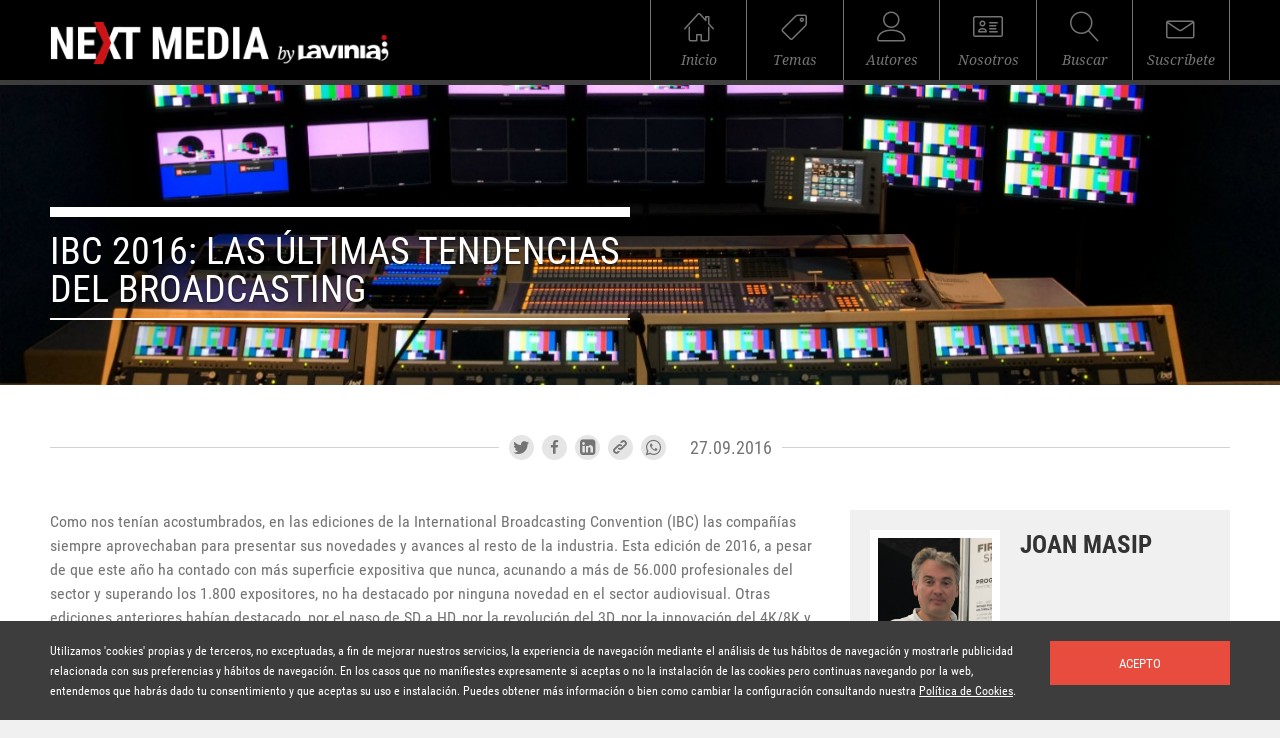

--- FILE ---
content_type: text/html; charset=UTF-8
request_url: http://nextmedia.lavinia.tc/tecnologia/ibc-2016-tendencias-broadcasting/
body_size: 14475
content:
<!DOCTYPE HTML><html lang="es">
<head>

    
    
    <meta charset="utf-8">
    <meta name="viewport" content="width=device-width, initial-scale=1, user-scalable=yes">

    <link rel="shortcut icon" href="http://nextmedia.lavinia.tc/wp-content/themes/nextmedia_theme/favicon.ico" type="image/x-icon" />

    <!-- THEME COLOR -->
    <!-- Chrome, Firefox OS, Opera and Vivaldi -->
    <meta name="theme-color" content="#000000">
    <!-- Windows Phone -->
    <meta name="msapplication-navbutton-color" content="#000000">
    <!-- iOS Safari -->
    <meta name="apple-mobile-web-app-status-bar-style" content="#000000">

    <link rel="stylesheet" href="http://nextmedia.lavinia.tc/wp-content/themes/nextmedia_theme/css/cam.css?v=1.0.1" type="text/css" media="all" />

    <!--[if lt IE 9]>
    <script src="http://nextmedia.lavinia.tc/wp-content/themes/nextmedia_theme/js/vendor/ie/respond.js" type="text/javascript"></script>
    <script src="http://nextmedia.lavinia.tc/wp-content/themes/nextmedia_theme/js/vendor/ie/html5shiv.js" type="text/javascript"></script>
    <![endif]-->
    
    
<!-- This site is optimized with the Yoast WordPress SEO plugin v1.7.3.3 - https://yoast.com/wordpress/plugins/seo/ -->
<title>IBC 2016: las últimas tendencias del broadcasting | Next Media</title>
<meta name="description" content="Análisis sobre las principales novedades del International Broadcasting Convention (IBC 2016) que se ha celebrado este septiembre en Amsterdam."/>
<link rel="canonical" href="http://nextmedia.lavinia.tc/tecnologia/ibc-2016-tendencias-broadcasting/" />
<link rel="publisher" href="https://plus.google.com/100050072899608798094/about"/>
<meta property="og:locale" content="es_ES" />
<meta property="og:type" content="article" />
<meta property="og:title" content="IBC 2016: las últimas tendencias del broadcasting | Next Media" />
<meta property="og:description" content="Análisis sobre las principales novedades del International Broadcasting Convention (IBC 2016) que se ha celebrado este septiembre en Amsterdam." />
<meta property="og:url" content="http://nextmedia.lavinia.tc/tecnologia/ibc-2016-tendencias-broadcasting/" />
<meta property="og:site_name" content="Next Media" />
<meta property="article:tag" content="2016,3D,Amsterdam,HD,Holanda,IBC,IBC 2016,IP,Joan Masip,Panasonic,productos,servicios cloud,televisión,Transmisión IP,UHD,VR 360" />
<meta property="article:section" content="Tecnología" />
<meta property="article:published_time" content="2016-09-27T20:23:11+00:00" />
<meta property="article:modified_time" content="2016-09-28T20:43:05+00:00" />
<meta property="og:updated_time" content="2016-09-28T20:43:05+00:00" />
<meta property="og:image" content="http://nextmedia.lavinia.tc/wp-content/uploads/2016/09/DSC_4385ok.jpg" />
<!-- / Yoast WordPress SEO plugin. -->

<link rel='dns-prefetch' href='//s.w.org' />
<link rel="alternate" type="application/rss+xml" title="Next Media &raquo; IBC 2016: las últimas tendencias del broadcasting RSS de los comentarios" href="http://nextmedia.lavinia.tc/tecnologia/ibc-2016-tendencias-broadcasting/feed/" />
		<script type="text/javascript">
			window._wpemojiSettings = {"baseUrl":"https:\/\/s.w.org\/images\/core\/emoji\/2\/72x72\/","ext":".png","svgUrl":"https:\/\/s.w.org\/images\/core\/emoji\/2\/svg\/","svgExt":".svg","source":{"concatemoji":"http:\/\/nextmedia.lavinia.tc\/wp-includes\/js\/wp-emoji-release.min.js?ver=4.6.1"}};
			!function(a,b,c){function d(a){var c,d,e,f,g,h=b.createElement("canvas"),i=h.getContext&&h.getContext("2d"),j=String.fromCharCode;if(!i||!i.fillText)return!1;switch(i.textBaseline="top",i.font="600 32px Arial",a){case"flag":return i.fillText(j(55356,56806,55356,56826),0,0),!(h.toDataURL().length<3e3)&&(i.clearRect(0,0,h.width,h.height),i.fillText(j(55356,57331,65039,8205,55356,57096),0,0),c=h.toDataURL(),i.clearRect(0,0,h.width,h.height),i.fillText(j(55356,57331,55356,57096),0,0),d=h.toDataURL(),c!==d);case"diversity":return i.fillText(j(55356,57221),0,0),e=i.getImageData(16,16,1,1).data,f=e[0]+","+e[1]+","+e[2]+","+e[3],i.fillText(j(55356,57221,55356,57343),0,0),e=i.getImageData(16,16,1,1).data,g=e[0]+","+e[1]+","+e[2]+","+e[3],f!==g;case"simple":return i.fillText(j(55357,56835),0,0),0!==i.getImageData(16,16,1,1).data[0];case"unicode8":return i.fillText(j(55356,57135),0,0),0!==i.getImageData(16,16,1,1).data[0];case"unicode9":return i.fillText(j(55358,56631),0,0),0!==i.getImageData(16,16,1,1).data[0]}return!1}function e(a){var c=b.createElement("script");c.src=a,c.type="text/javascript",b.getElementsByTagName("head")[0].appendChild(c)}var f,g,h,i;for(i=Array("simple","flag","unicode8","diversity","unicode9"),c.supports={everything:!0,everythingExceptFlag:!0},h=0;h<i.length;h++)c.supports[i[h]]=d(i[h]),c.supports.everything=c.supports.everything&&c.supports[i[h]],"flag"!==i[h]&&(c.supports.everythingExceptFlag=c.supports.everythingExceptFlag&&c.supports[i[h]]);c.supports.everythingExceptFlag=c.supports.everythingExceptFlag&&!c.supports.flag,c.DOMReady=!1,c.readyCallback=function(){c.DOMReady=!0},c.supports.everything||(g=function(){c.readyCallback()},b.addEventListener?(b.addEventListener("DOMContentLoaded",g,!1),a.addEventListener("load",g,!1)):(a.attachEvent("onload",g),b.attachEvent("onreadystatechange",function(){"complete"===b.readyState&&c.readyCallback()})),f=c.source||{},f.concatemoji?e(f.concatemoji):f.wpemoji&&f.twemoji&&(e(f.twemoji),e(f.wpemoji)))}(window,document,window._wpemojiSettings);
		</script>
		<style type="text/css">
img.wp-smiley,
img.emoji {
	display: inline !important;
	border: none !important;
	box-shadow: none !important;
	height: 1em !important;
	width: 1em !important;
	margin: 0 .07em !important;
	vertical-align: -0.1em !important;
	background: none !important;
	padding: 0 !important;
}
</style>
<link rel='stylesheet' id='subscribe-css'  href='http://nextmedia.lavinia.tc/wp-content/mu-plugins/mailchimp-integration/assets/css/subscribe.css?ver=1.0.1' type='text/css' media='all' />
<script type='text/javascript' src='http://nextmedia.lavinia.tc/wp-includes/js/jquery/jquery.js?ver=1.12.4'></script>
<script type='text/javascript' src='http://nextmedia.lavinia.tc/wp-includes/js/jquery/jquery-migrate.min.js?ver=1.4.1'></script>
<link rel='https://api.w.org/' href='http://nextmedia.lavinia.tc/wp-json/' />
<link rel="EditURI" type="application/rsd+xml" title="RSD" href="http://nextmedia.lavinia.tc/xmlrpc.php?rsd" />
<link rel="wlwmanifest" type="application/wlwmanifest+xml" href="http://nextmedia.lavinia.tc/wp-includes/wlwmanifest.xml" /> 
<meta name="generator" content="WordPress 4.6.1" />
<link rel='shortlink' href='http://nextmedia.lavinia.tc/?p=2114' />
<link rel="alternate" type="application/json+oembed" href="http://nextmedia.lavinia.tc/wp-json/oembed/1.0/embed?url=http%3A%2F%2Fnextmedia.lavinia.tc%2Ftecnologia%2Fibc-2016-tendencias-broadcasting%2F" />
<link rel="alternate" type="text/xml+oembed" href="http://nextmedia.lavinia.tc/wp-json/oembed/1.0/embed?url=http%3A%2F%2Fnextmedia.lavinia.tc%2Ftecnologia%2Fibc-2016-tendencias-broadcasting%2F&#038;format=xml" />
<style type="text/css">/* MailChimp for WP - Checkbox Styles */
.mc4wp-checkbox-wp-registration-form {
  clear: both;
  display: block;
  position: static;
  width: auto; }
  .mc4wp-checkbox-wp-registration-form input {
    float: none;
    width: auto;
    position: static;
    margin: 0 6px 0 0;
    padding: 0;
    vertical-align: middle;
    display: inline-block !important;
    max-width: 21px;
    -webkit-appearance: checkbox; }
  .mc4wp-checkbox-wp-registration-form label {
    float: none;
    display: block;
    cursor: pointer;
    width: auto;
    position: static;
    margin: 0 0 16px 0; }
</style>
    <!--<script src="http://nextmedia.lavinia.tc/wp-content/themes/nextmedia_theme/js/vendor/object_fit/ofi.browser.js"></script>
    <script src="https://cdnjs.cloudflare.com/ajax/libs/picturefill/3.0.2/picturefill.min.js"></script>-->

    <script>
        var baseUrl = 'http://nextmedia.lavinia.tc';
        var last_post = false;
        var last_post_id;
        var recaptcha_public = '6LdhbQ0UAAAAAKP_Lw4qtljMeF-mksWTybkUzL3e';
        var recaptchas = [];
    </script>

    
    

    <script>
        (function(i,s,o,g,r,a,m){i['GoogleAnalyticsObject']=r;i[r]=i[r]||function(){
                (i[r].q=i[r].q||[]).push(arguments)},i[r].l=1*new Date();a=s.createElement(o),
            m=s.getElementsByTagName(o)[0];a.async=1;a.src=g;m.parentNode.insertBefore(a,m)
        })(window,document,'script','https://www.google-analytics.com/analytics.js','ga');

        ga('create', 'UA-57141518-2', 'auto');
        ga('send', 'pageview');

    </script>
</head>
<body dir="ltr">
<section class="page_wrapper bg_white">
    
<!-- HEADER -->
<header class="main_header">
    <div class="wrapper">
        <div class="col_7 md_6 sm_5 xs_12">
            <figure class="logo_header resp_img">
                <a href="http://nextmedia.lavinia.tc" title="NextMedia"><img src="http://nextmedia.lavinia.tc/wp-content/themes/nextmedia_theme/img/logo_header.png?v=1.0.1" alt="NextMedia"></a>
            </figure>
        </div>
        <div class="col_5 md_6 sm_7 sm_nogutter">
            <nav class="main_nav">
                <ul class="animated row flex flex_nowrap">
                    <li class="nogutter">
                        <a href="http://nextmedia.lavinia.tc" title="Inicio">
                            <figure class="ico_inicio x30 xs_x20 mgbot10"></figure>
                            <p class="x14 xs_x12 xfont2 italic">Inicio</p>
                        </a>
                    </li>
                    <li class="nogutter">
                        <a href="javascript:void(0)" title="Temas" class="toggle_themes_desplegable">
                            <figure class="ico_themes x30 xs_x20 mgbot10"></figure>
                            <p class="x14 xs_x12 xfont2 italic">Temas</p>
                        </a>
                    </li>
                    <li class="nogutter">
                        <a href="/autores/" title="Autores">
                            <figure class="ico_author x30 xs_x20 mgbot10"></figure>
                            <p class="x14 xs_x12 xfont2 italic">Autores</p>
                        </a>
                    </li>
                    <li class="nogutter">
                        <a href="/sobre-nextmedia" title="Sobre NextMedia">
                            <figure class="ico_nosotros x30 xs_x20 mgbot10"></figure>
                            <p class="x14 xs_x12 xfont2 italic">Nosotros</p>
                        </a>
                    </li>
                    <li class="nogutter">
                        <a href="javascript:void(0)" title="Buscar" class="toggle_search_desplegable">
                            <figure class="ico_search x30 xs_x20 mgbot10"></figure>
                            <p class="x14 xs_x12 xfont2 italic">Buscar</p>
                        </a>
                    </li>
                    <li class="nogutter">
                        <a href="/suscripcion" title="Suscríbete" class="">
                            <figure class="ico_email x30 xs_x20 mgbot10"></figure>
                            <p class="x14 xs_x12 xfont2 italic">Suscríbete</p>
                        </a>
                    </li>
                </ul>
            </nav>
        </div>
    </div>
</header>
<div class="themes_desplegable">
    <div class="wrapper">
        <div class="col_12 xs_nogutter">
            <ul>
                                    <li><a href="/imperdibles/" title="Artículos de la semana" class="upper">Artículos de la semana</a></li>
                                    <li><a href="/audiovisual/" title="Audiovisual" class="upper">Audiovisual</a></li>
                                    <li><a href="/general/" title="General" class="upper">General</a></li>
                                    <li><a href="/marketing/" title="Marketing" class="upper">Marketing</a></li>
                                    <li><a href="/medios-de-comunicacion/" title="Medios de Comunicación" class="upper">Medios de Comunicación</a></li>
                                    <li><a href="/redes-sociales/" title="Redes Sociales" class="upper">Redes Sociales</a></li>
                                    <li><a href="/tecnologia/" title="Tecnología" class="upper">Tecnología</a></li>
                            </ul>
        </div>
    </div>
</div>

<div class="search_desplegable" style="display: none;">
    <div class="wrapper">
        <div class="row al_right">
            <div class="col_4 md_5 sm_6 xs_12 nogutter">
                <form id="search_bar" method="GET" action="http://nextmedia.lavinia.tc/resultados/">
                    <div class="col_8 vmid al_left">
                        <div class="row mtz">
                            <div class="input-field">
                                <input id="search" name="search" type="text" class=""><!-- ADD class "valid" or "invalid" to show data messages -->
                                <label for="search" data-error="error" data-success="correcto">Buscar</label>
                            </div>
                        </div>
                    </div>
                    <div class="col_4 vmid">
                        <button type="submit" class="btn big bg_red white upper x13">Buscar</button>
                    </div>
                </form>
            </div>
        </div>
    </div>
</div>

1
    <!-- MAIN CONTENT -->
    <main>
        <div class="header_post mgbot50">
    <img src="http://nextmedia.lavinia.tc/wp-content/uploads/2016/09/DSC_4385ok-1500x490.jpg" alt="" class="w100">
    <div class="wrapper">
        <div class="post_header_caption">
            <div class="col_6 xs_12">
                <h1 class="post_header_title x38 lh38 xs_x24 xs_lh24 white upper">IBC 2016: las últimas tendencias del broadcasting</h1>
            </div>
        </div>
    </div>
</div>
1        <div class="wrapper">
            
<div class="col_12 mgbot50">
    <div class="post_share_container">
        <div class="post_share">
            <ul>
                <li>
                    <a href="https://twitter.com/intent/tweet?url=http%3A%2F%2Fbit.ly%2F2gITn6z&text=IBC+2016%3A+las+%C3%BAltimas+tendencias+del+broadcasting&via=NextMedia_" title="Compartir en Twitter: IBC 2016: las últimas tendencias del broadcasting" target="_blank">
                        <figure class="ico_tw dgrey2 x18"></figure>
                    </a>
                </li>
                <li>
                    <a href="https://www.facebook.com/sharer/sharer.php?u=http://bit.ly/2gITn6z" title="Compartir en Facebook: IBC 2016: las últimas tendencias del broadcasting" target="_blank">
                        <figure class="ico_fb dgrey2 x15"></figure>
                    </a>
                </li>
                <li>
                    <a href="https://www.linkedin.com/shareArticle?mini=true&url=http://bit.ly/2gITn6z&title=IBC 2016: las últimas tendencias del broadcasting" title="Compartir en Linkedin: IBC 2016: las últimas tendencias del broadcasting" target="_blank">
                        <figure class="ico_in dgrey2 x18"></figure>
                    </a>
                </li>
                <li>
                    <a class="copy_clipboard" href="javascript:void(0)" data-clipboard-text="http://bit.ly/2gITn6z" title="Compartir enlace: IBC 2016: las últimas tendencias del broadcasting">
                        <figure class="ico_link dgrey2 x14"></figure>
                    </a>
                </li>
                <li>
                    <a href="whatsapp://send?text=IBC+2016%3A+las+%C3%BAltimas+tendencias+del+broadcasting+http%3A%2F%2Fbit.ly%2F2gITn6z" data-text="IBC 2016: las últimas tendencias del broadcasting" data-href="http://bit.ly/2gITn6z" title="Compartir en Whatsapp: IBC 2016: las últimas tendencias del broadcasting" target="_blank">
                        <figure class="ico_wa dgrey2 x18"></figure>
                    </a>
                </li>
            </ul>
            <time class="x18 dgrey2">27.09.2016</time>
        </div>
    </div>
</div>

<!-- LEFT COL -->
<div class="col_8 xs_12 xs_mgbot50">
    <section class="user_content mgbot30">
        <p>Como nos tenían acostumbrados, en las ediciones de la International Broadcasting Convention (IBC) las compañías siempre aprovechaban para presentar sus novedades y avances al resto de la industria. Esta edición de 2016, a pesar de que este año ha contado con más superficie expositiva que nunca, acunando a más de 56.000 profesionales del sector y superando los 1.800 expositores, no ha destacado por ninguna novedad en el sector audiovisual. Otras ediciones anteriores habían destacado, por el paso de SD a HD, por la revolución del 3D, por la innovación del 4K/8K y 12K.</p>
<p>Los aspectos a destacar de la edición del IBC 2016 son principalmente:<!--more--></p>
<h3><strong>1. La adquisición de compañías para ampliar el catálogo de productos</strong></h3>
<p>La tendencia de las grandes compañías, es la compra o fusión entre ellas, esto permite tener un amplio catálogo de productos para ofrecer en el mercado. En algunos casos la compra en para ampliar producto, y en otros casos para mejorar la tecnología de sus productos y ser mas comeptitivos. Algunos ejemplos: <strong>Riedel ha anunciado la compra de Delec Audio &amp; Videotechnik y ASL Intercom</strong>, con esto amplía las prestaciones de los equipos con la tecnología DANTE y una nueva gama de intercom mas economica; <strong>Blackmagic incrementa su portfolio con la compra de Ultimatte y Fairlight</strong>, con esto amplia la gama de productos en Postpo Audio y Croma.</p>
<h3><strong>2. La consolidación del HD y la implantación del UHD (4K)</strong></h3>
<p>Se confirma la <strong>consolidación del HD</strong> en el mercado, y gracias a esto, los fabricantes progresivamente están sacando productos en 4K UHD para que paulatinamente reemplacen los equipos HD ofreciendo mejores prestaciones y calidad.</p>
<p>A pesar de que nos hemos encontrado alguna <strong>demo de pantallas 8K</strong>, consideramos que el mercado 4K va ampliándose progresivamente (varios fabricantes de cámaras y lentes han añadido productos para la producción en 4K), y que el mercado HD ya está plenamente consolidado y empieza a convivir con el UHD ( 4K ).</p>
<h3><strong>3. La apuesta por la transmisión IP</strong></h3>
<p>Los fabricantes apuestan por la transmisión de contenidos directamente en IP, las nuevas redes en CAT6 o CAT7 nos proporcionan flujos a grandes velocidades, esto facilita las integración de señales en los flujos de trabajo, y reduce el cableado en las instalaciones. Por ejemplo, Panasonic ha presentado la solución de Medios sobre IP, que utiliza una puerta de enlace MoIP recientemente desarrollada para 4K y HD. Esta solución permite ofrecer redes de Medios sobre IP de alta definición en tiempo prácticamente real, suficiente para ofrecer conmutación de vídeo perfecta.</p>
<h3><strong>4. Incorporación de servicios cloud</strong></h3>
<p>Algunos fabricantes ya incluyen servicios cloud, las nuevas soluciones de generación de video en tiempo real en servidores alojados en Cloud, esto permite aportar valor a las plataformas de TV ofreciendo servicios de emisión multicámara o la construcción de mosaicos de canales a bajo coste.</p>
<h3><strong>5. La Realidad Virtual 360º aún en desarrollo</strong></h3>
<p>Como pasó con el 3D, <strong>la VR 360 está enfocada al espectáculo</strong> y no a la producción televisiva convencional. Esperábamos que en esta edición del IBC la VR 360 tuviera mucha más representación de la que ha tenido.</p>
<p><strong>En resumen</strong>, el IBC 2016 ha sido un escenario de comunicación de adquisiciones de empresas para ampliación de catálogo de las empresas adquirientes, ha confirmado la consolidación del mercado HD y la progresiva implantación del UHD (4K), así como la evolución natural del sector hacia el mundo IP y Cloud.</p>
    </section>

    <div class="x14 mgbot30 grey">
        <strong class="red">TAGS: </strong>
                    <a href="http://nextmedia.lavinia.tc/tag/2016" title="2016">2016, </a>
                    <a href="http://nextmedia.lavinia.tc/tag/3d" title="3D">3D, </a>
                    <a href="http://nextmedia.lavinia.tc/tag/amsterdam" title="Amsterdam">Amsterdam, </a>
                    <a href="http://nextmedia.lavinia.tc/tag/hd" title="HD">HD, </a>
                    <a href="http://nextmedia.lavinia.tc/tag/holanda" title="Holanda">Holanda, </a>
                    <a href="http://nextmedia.lavinia.tc/tag/ibc" title="IBC">IBC, </a>
                    <a href="http://nextmedia.lavinia.tc/tag/ibc-2016" title="IBC 2016">IBC 2016, </a>
                    <a href="http://nextmedia.lavinia.tc/tag/ip" title="IP">IP, </a>
                    <a href="http://nextmedia.lavinia.tc/tag/joan-masip" title="Joan Masip">Joan Masip, </a>
                    <a href="http://nextmedia.lavinia.tc/tag/panasonic" title="Panasonic">Panasonic, </a>
                    <a href="http://nextmedia.lavinia.tc/tag/productos" title="productos">productos, </a>
                    <a href="http://nextmedia.lavinia.tc/tag/servicios-cloud" title="servicios cloud">servicios cloud, </a>
                    <a href="http://nextmedia.lavinia.tc/tag/television" title="televisión">televisión, </a>
                    <a href="http://nextmedia.lavinia.tc/tag/transmision-ip" title="Transmisión IP">Transmisión IP, </a>
                    <a href="http://nextmedia.lavinia.tc/tag/uhd" title="UHD">UHD, </a>
                    <a href="http://nextmedia.lavinia.tc/tag/vr-360" title="VR 360">VR 360</a>
            </div>

    <div class="post_comments" id="comentarios">
    <p class="x20 bold upper gutter">Comentarios</p>
    <div class="row post_a_comment mgbot40" id="comments_box">
        <form method="POST" id="form_comments" name="form_comments" action="http://nextmedia.lavinia.tc/tecnologia/ibc-2016-tendencias-broadcasting/#comentarios">
            <div class="col_9 vbot">
                <div class="row mtz">
                    <div class="input-field">
                        <input name="comment_author" type="text" class="validate"><!-- ADD class "valid" or "invalid" to show data messages -->
                        <label for="comment_author" data-error="No has introducido el nombre." data-success="correcto">Nombre *</label>
                    </div>
                </div>
            </div>
            <div class="col_9 vbot">
                <div class="row mtz">
                    <div class="input-field">
                        <textarea name="comment_content" class="materialize-textarea validate" length="255" maxlength="255"></textarea>
                        <label for="comment_content" data-error="No has escrito ningún comentario." data-success="correcto">Introduce tu comentario *</label>
                    </div>
                </div>
            </div>
            <div class="col_9 vbot">
                <div class="row mtz">
                                        <div id="g_recaptcha"></div>
                </div>
            </div>

            <div class="col_3 mgbot20 vbot">
                <input type="hidden" id="post_id" name="post_id" value="2114" />
                <input type="hidden" id="comment_parent" name="comment_parent" value="0" />
                <button id="sendButton" type="button" class="btn big bg_red x14 white upper btn_send_comment tooltip" data-parentbox="">ENVIAR</button>
            </div>
        </form>
    </div>

        <div id="comment-16585" class="row previous_comment mgbot30">
        <div class="col_6 xs_12 vmid">
            <p class="x15 bold upper mgbot10">Вы всегда можете в произвольное годящееся свободное время восторгаться красивой порнографией а так же жесткой еблей. Здесь мы составили фотки, именно они удоволят любые пожелания.  Миленькие девушки не в основном раздеваются рядом с  камерой. Эти девушки смогут брать участие в наиболее этих  оргиях. Данные нимфоманки сумеют ублажать по многу очень больших членов. От двойного проникновения в предельно растянутые щели телочки обретают довольно неслыханные струйные оргазмы.  Крупным планом видно, как из пульсирующих дырок выбиваются потоки жидкости.  Не меньше увлекательно следить за распрекрасными представительницами нетрадиционной половой ориентации. порно фото с лесбиянками всегда обладают  известностью для мужчин. Возбуждающие сучки выбирают облизывать нежные  пещерки, а не брать в рот жилистые пенисы. Эти стонающие потаскушки стабильно достигают необыкновенного экстаза.  Ради того для того чтобы приумножить чувства  бляди частенько практикуются с вибраторами и дилдо.   http://eslihto.ru/user/LashawndaYard31/ ha comentado:</p>
        </div>
        <div class="col_6 xs_12 xs_al_left vmid al_right">
            <p class="x15 upper mgbot10">27/09/2020 00:27</p>
        </div>
        <div class="user_content col_12 mgbot10">
            <p>
                <p>Вы всегда можете впроизвольное годящееся свободное время восторгаться красивой порнографией а так же<br />
жесткой еблей. Здесь мы составили ф</p>
            </p>
            <div class="row al_right">
                <button class="btn medium bg_dgrey x14 white upper reply_comment" data-commentbox="16585">Responder</button>
            </div>
        </div>

        <div class="comment_reply mgtop20">
            <div class="row post_a_comment mgbot20 dnone" id="comments_box16585">
                <form method="POST" id="form_comments_16585" name="form_comments_child" action="http://nextmedia.lavinia.tc/tecnologia/ibc-2016-tendencias-broadcasting/#comment-16585">
                    <div class="col_9 vbot">
                        <div class="row mtz">
                            <div class="input-field">
                                <input name="comment_author" type="text" class="validate"><!-- ADD class "valid" or "invalid" to show data messages -->
                                <label for="comment_author" data-error="No has introducido el nombre." data-success="correcto">Nombre *</label>
                            </div>
                        </div>
                    </div>
                    <div class="col_9 vbot">
                        <div class="row mtz">
                            <div class="input-field">
                                <textarea name="comment_content" class="materialize-textarea validate" length="255" maxlength="255"></textarea>
                                <label for="comment_content" data-error="No has escrito ningún comentario." data-success="correcto">Introduce tu comentario *</label>
                            </div>
                        </div>
                    </div>
                    <div class="col_9 vbot">
                        <div class="row mtz">
                            <div id="recaptcha16585"></div>
                        </div>
                    </div>
                    <script> recaptchas.push("recaptcha16585"); </script>

                    <div class="col_3 mgbot20 vbot">
                        <input type="hidden" name="post_id" value="2114" />
                        <input type="hidden" name="comment_parent" value="16585" />
                        <input type="hidden" name="commentbox" value="child" />
                        <button id="sendButton16585" type="button" class="btn big bg_red x14 white upper btn_send_comment tooltip" data-parentbox="16585">ENVIAR</button>

                    </div>
                </form>
            </div>

                                                <div id="comment-16586">
                        <div class="col_6 xs_12 vmid">
                            <p class="x15 bold upper mgbot10">Покажите партнеру, какой-никакие конкретно ласки вам милы. Такая игра очень волнует, в особенности мужчин,  не считая того, это самая чувственно совсем сводит пару. Какой-никаким бы ни был близким  и родимым человек – каждый из нас неповторим и имеет свои  эрогенные зоны и остановки побуждения.  Никак не стесняйтесь явить, будто вам мило – у вас очень благодарный зритель.  Сейчас о времени. Если в движение нескольких  лет существовать в монотонном  графике, в каком месте отсутствует сёла инстинктивности и новоиспеченым открытиям,  сексапильное желание может инициировать  угасать само собой. Этак будто старайся  избавляться от рутины и отыщи часик на любовное времяпрепровождение с  супругом с утра, во время обеденного интервала,  а также не довольствуйся одним половым  актом, если вы оба желаете расширения.  Никак не стесняйся сказать о сексе и обсуждать с мужем интимные факторы – этак появляется доп уровень доверия, а ему  наверняка придутся по душе твои фантазии.  Важно! Убедись, будто вы находитесь одни и никто не прервет вас «на самом  увлекательном местечке», а также заранее позаботься о гигиене.  «Половой документ –  самая только небольшая лагерь сексапильных отношений. Эротические материалы и девайсы еще приветствуются, ежели учитывается единодушие обоих партнёров. Высококачественные эротические и даже порнографические которые были  использованы способствуют расширению теоретического и эмоционального опыта человека, однако они  различные для каждого возраста», -  что психотерапевт.  Сексапильные игры На данном местечке большинство дам традиционно думает:  самая точно никак не для нас/ его наверное  никак не введёт/ мы станем чувствовать себя  неловко/ как это самая  вообще (нужное выделить). Если ты задумалась, как совершить мужу милое в  любовном намерении, устремляемся разогнать твои сомнения: ролевые забавы —  самая  не только халатик медсестрички либо какая-или иная униформа (однако и  данные варианты имеют место существовать!). Попытайтесь совместно с супругом закрутить какой-никакой-либо сценарий, в котором вы пара  будете чувствовать себя особенно, только в то ведь время достаточно твердо.  http://visionaryprofessionals.net/__media__/js/netsoltrademark.php?d=pornobus.mobi respondió:</p>
                        </div>
                        <div class="col_6 xs_12 xs_al_left vmid al_right">
                            <p class="x15 upper mgbot10">04/11/2020 18:32</p>
                        </div>
                        <div class="user_content col_12">
                            <p>
                                <p>Покажите партнеру, какой-никакие конкретно ласки вам<br />
милы. Такая игра очень волнует, в особенности мужчин, не считая того, это самая<br />
чувст</p>
                            </p>
                        </div>
                    </div>
                                    <div id="comment-16593">
                        <div class="col_6 xs_12 vmid">
                            <p class="x15 bold upper mgbot10">Hello there! Do you use Twitter? I&#39;d like to follow you if thgat would be ok. I&#39;m definitely enjoying your blog and look forward to new updates.  https://chauncey2m135g7qg.medium.com/detroit-mercy-video-essay-7d1ab1275d2b best paper writers best papdr writers respondió:</p>
                        </div>
                        <div class="col_6 xs_12 xs_al_left vmid al_right">
                            <p class="x15 upper mgbot10">19/02/2021 15:22</p>
                        </div>
                        <div class="user_content col_12">
                            <p>
                                <p>Hello there! Do you use Twitter? I&#39;d like to follow you if that would be ok.<br />
I&#39;m definitely enjoying your blog and look forward to new updates.</p>
<p>https://chauncey2m135g7qg.medium.com/detroit-mercy-video-essay-7d1ab1275d2b<br />
best paper writers<br />
best </p>
                            </p>
                        </div>
                    </div>
                                    <div id="comment-16606">
                        <div class="col_6 xs_12 vmid">
                            <p class="x15 bold upper mgbot10">порно мамки respondió:</p>
                        </div>
                        <div class="col_6 xs_12 xs_al_left vmid al_right">
                            <p class="x15 upper mgbot10">02/12/2021 11:45</p>
                        </div>
                        <div class="user_content col_12">
                            <p>
                                <p>порно мамки</p>
                            </p>
                        </div>
                    </div>
                                    <div id="comment-16607">
                        <div class="col_6 xs_12 vmid">
                            <p class="x15 bold upper mgbot10">порно мамки respondió:</p>
                        </div>
                        <div class="col_6 xs_12 xs_al_left vmid al_right">
                            <p class="x15 upper mgbot10">05/01/2022 16:36</p>
                        </div>
                        <div class="user_content col_12">
                            <p>
                                <p>порно мамки</p>
                            </p>
                        </div>
                    </div>
                                    <div id="comment-16985">
                        <div class="col_6 xs_12 vmid">
                            <p class="x15 bold upper mgbot10">Кристальная чистота в Санкт-Петербурге: Ваш неизменный  партнер по уборке!   Наша компания более 10 лет оказывает услуги клининга в  Санкт-Петербурге и зарекомендовала  себя как надежный партнер. Мы гордимся опытом нашей команды,  которая состоит из высококвалифицированных специалистов, прошедших курс  и обладающих все необходимые сертификаты. Для нас важна не только скорость работы, но  и максимальное качество выполняемых услуг.   Не ждите, пока грязь и хаос станут катастрофой. Подарите нам шанс вернуть вашему пространству чистоту и  порядок! Узнайте больше о наших услугах и оставьте заявку на сайте : клининговые компании спб respondió:</p>
                        </div>
                        <div class="col_6 xs_12 xs_al_left vmid al_right">
                            <p class="x15 upper mgbot10">21/04/2025 15:06</p>
                        </div>
                        <div class="user_content col_12">
                            <p>
                                <p>Кристальная чистота в Санкт-Петербурге: Ваш неизменный партнер по уборке!</p>
<p>Наша компания более 10 лет оказывает услуги клининга в Санкт-П</p>
                            </p>
                        </div>
                    </div>
                                    <div id="comment-17004">
                        <div class="col_6 xs_12 vmid">
                            <p class="x15 bold upper mgbot10">Дубликаты государственных номеров на авто  в Москве доступны для заказа в кратчайшие сроки изготовить дубликат номера на авто  цена обращайтесь к нам для получения  надежной помощи и гарантии результата! respondió:</p>
                        </div>
                        <div class="col_6 xs_12 xs_al_left vmid al_right">
                            <p class="x15 upper mgbot10">21/12/2025 13:28</p>
                        </div>
                        <div class="user_content col_12">
                            <p>
                                <p>Дубликаты государственных номеров на авто в Москве доступны для заказа в кратчайшие сроки<br />
изготовить дубликат номера на авто цена<br />
обращ</p>
                            </p>
                        </div>
                    </div>
                            
        </div>

    </div>
    
    <script>
        myCallBack = function() {
            grecaptcha.render('g_recaptcha', {
                'sitekey' : recaptcha_public
            });

            if(recaptchas.length > 0){
                jQuery(recaptchas).each(function( index, value ) {
                    console.log( value );
                    grecaptcha.render(value, {
                        'sitekey' : recaptcha_public
                    });
                });
            }
        };
    </script>
    <script src="https://www.google.com/recaptcha/api.js?onload=myCallBack&render=explicit" async defer></script>

</div>
    <!-- FOOTER SHARE -->
    <div class="post_share_container footer_share">
        <div class="post_share">
            <div class="col_7 nogutter">
                <ul>
                    <li>
                        <a href="https://twitter.com/intent/tweet?url=http%3A%2F%2Fbit.ly%2F2gITn6z&text=IBC+2016%3A+las+%C3%BAltimas+tendencias+del+broadcasting&via=NextMedia_" title="Compartir en Twitter: IBC 2016: las últimas tendencias del broadcasting" target="_blank">
                            <figure class="ico_tw dgrey2 x18"></figure>
                        </a>
                    </li>
                    <li>
                        <a href="https://www.facebook.com/sharer/sharer.php?u=http://bit.ly/2gITn6z" title="Compartir en Facebook: IBC 2016: las últimas tendencias del broadcasting" target="_blank">
                            <figure class="ico_fb dgrey2 x15"></figure>
                        </a>
                    </li>
                    <li>
                        <a href="https://www.linkedin.com/shareArticle?mini=true&url=http://bit.ly/2gITn6z&title=IBC 2016: las últimas tendencias del broadcasting" title="Compartir en Linkedin: IBC 2016: las últimas tendencias del broadcasting" target="_blank">
                            <figure class="ico_in dgrey2 x18"></figure>
                        </a>
                    </li>
                    <li>
                        <a class="copy_clipboard" href="javascript:void(0)" data-clipboard-text="http://bit.ly/2gITn6z" title="Compartir enlace: IBC 2016: las últimas tendencias del broadcasting">
                            <figure class="ico_link dgrey2 x14"></figure>
                        </a>
                    </li>
                    <li>
                        <a href="whatsapp://send?text=IBC+2016%3A+las+%C3%BAltimas+tendencias+del+broadcasting+http%3A%2F%2Fbit.ly%2F2gITn6z" data-text="IBC 2016: las últimas tendencias del broadcasting" data-href="http://bit.ly/2gITn6z" title="Compartir en Whatsapp: IBC 2016: las últimas tendencias del broadcasting" target="_blank">
                            <figure class="ico_wa dgrey2 x18"></figure>
                        </a>
                    </li>
                </ul>
            </div>
            <div class="col_5 nogutter al_right">
                <time class="x18 dgrey2">27.09.2016</time>
            </div>
        </div>
    </div>

</div>

<!-- RIGHT COL -->
<div class="col_4 xs_12">
    <div class="sidebar">
        <!-- AUTHOR MODULE -->
        <div class="author_module">
    <header>
        <div class="row mgbot10">
                        <div class="col_5">
                <figure class="resp_img">
                    <a href="http://nextmedia.lavinia.tc/autores/joan-massip" title="Joan Masip"><img src="http://nextmedia.lavinia.tc/wp-content/uploads/2017/07/Joan-Masip-02.jpg" alt="Joan Masip" class="w100"></a>
                </figure>
            </div>
                        <div class="col_7">
                <a href="http://nextmedia.lavinia.tc/autores/joan-massip" title="Joan Masip" class="x25 bold upper">Joan Masip</a>
            </div>
        </div>
        <a href="http://nextmedia.lavinia.tc/autores/joan-massip" title="Joan Masip" class="x16 xfont2 dgrey2 italic gutter dblock">Director Técnico Servicios Audiovisuales del Grupo Lavinia</a>
    </header>
    <div class="author_module_main">
        <ul>
                                                        </ul>
    </div>
    <footer>
        <a href="http://nextmedia.lavinia.tc/autores/joan-massip" title="Joan Masip" class="btn big bg_dgrey white x12 upper light white">ver todos sus artículos</a>
    </footer>
</div>
        <!-- SEPARATOR -->
        <figure class="separator lgrey pdtop30 mgbot30"></figure>

        <!-- MOST READED -->
        <div class="most_readed">
            <header class="mgbot20">
                <p class="x25 bold upper mgbot5">los más recientes</p>
                <p class="x16 xfont2 dgrey2 italic">Quizás también te interese...</p>
            </header>
                            <ul class="sidebar_masonry">
                    
<li class="col_4 sm_6 xs_12 masonry_item ">
    <div class="masonry_module ">
        <figure class="resp_img">
            <a href="http://nextmedia.lavinia.tc/tecnologia/nuevas-narrativas-a-traves-experiencias-conversacionales/" title="Nuevas narrativas a través de las experiencias conversacionales"><img src="http://nextmedia.lavinia.tc/wp-content/uploads/2019/11/photo-1519558260268-cde7e03a0152-380x225.jpg" alt="Nuevas narrativas a través de las experiencias conversacionales" class="w100"></a>
        </figure>
        <div class="row share_row">
            <div class="mtz">
                <div class="fixed-action-btn horizontal click-to-toggle">
                    <a class="btn-floating btn-large">
                        <figure class="ico_share"></figure>
                    </a>
                    <ul>
                        <li><a href="https://twitter.com/intent/tweet?url=http%3A%2F%2Fbit.ly%2F2gITn6z&text=IBC+2016%3A+las+%C3%BAltimas+tendencias+del+broadcasting&via=NextMedia_" target="_blank" class="btn-floating"><figure class="ico_tw"></figure></a></li>
                        <li><a href="https://www.facebook.com/sharer/sharer.php?u=http://bit.ly/2gITn6z" target="_blank" class="btn-floating"><figure class="ico_fb"></figure></a></li>
                        <li><a href="https://www.linkedin.com/shareArticle?mini=true&url=http://bit.ly/2gITn6z&title=IBC 2016: las últimas tendencias del broadcasting" target="_blank" class="btn-floating"><figure class="ico_in"></figure></a></li>
                        <li><a class="btn-floating copy_clipboard" href="javascript:void(0)" data-clipboard-text="http://bit.ly/2gITn6z"><figure class="ico_link"></figure></a></li>
                        <li><a href="whatsapp://send?text=Nuevas+narrativas+a+trav%C3%A9s+de+las+experiencias+conversacionales+http%3A%2F%2Fbit.ly%2F2QNB4hn" data-text="Nuevas narrativas a través de las experiencias conversacionales" data-href="http://bit.ly/2QNB4hn" target="_blank" class="btn-floating"><figure class="ico_wa"></figure></a></li>
                    </ul>
                </div>
            </div>
        </div>
        <div class="main_masonry">
            <div class="col_12">
                <a href="http://nextmedia.lavinia.tc/tecnologia/nuevas-narrativas-a-traves-experiencias-conversacionales/" target="_self" title="Nuevas narrativas a través de las experiencias conversacionales"><p class="x22 bold upper mgbot15 masonry_module_title">Nuevas narrativas a través de las experiencias conversacionales</p></a>
                <p class="x16 xfont2 italic dgrey2 mgbot10 masonry_module_published">
                                            <span class="ico_author x16 dgrey2 mgright10"></span>
                    

                                            Por <a href="http://nextmedia.lavinia.tc/autores/xfisa" title="Xavier Fisa">Xavier Fisa</a>
                                    </p>
                <p class="x16 dgrey2 mgbot10 masonry_module_description">Una aproximación al cambio de paradigma que conlleva la nueva era de la voz en las industrias creativas, de comunicación y audiovisuales. </p>
            </div>
            <div class="col_6 vmid">
                <a href="http://nextmedia.lavinia.tc/tecnologia/nuevas-narrativas-a-traves-experiencias-conversacionales/" target="_self" title="Nuevas narrativas a través de las experiencias conversacionales" class="x12 light upper red dblock  masonry_module_readmore">seguir leyendo</a>
            </div>
            <div class="col_6 al_right vmid">
                <p class="x14 grey">Hace 6 años</p>
            </div>
        </div>
    </div>
</li>
<li class="col_4 sm_6 xs_12 masonry_item ">
    <div class="masonry_module ">
        <figure class="resp_img">
            <a href="http://nextmedia.lavinia.tc/tecnologia/la-voz-la-tercera-revolucion-de-internet/" title="La voz: la tercera revolución de Internet"><img src="http://nextmedia.lavinia.tc/wp-content/uploads/2019/09/pexels-photo-1072851-380x225.jpeg" alt="La voz: la tercera revolución de Internet" class="w100"></a>
        </figure>
        <div class="row share_row">
            <div class="mtz">
                <div class="fixed-action-btn horizontal click-to-toggle">
                    <a class="btn-floating btn-large">
                        <figure class="ico_share"></figure>
                    </a>
                    <ul>
                        <li><a href="https://twitter.com/intent/tweet?url=http%3A%2F%2Fbit.ly%2F2gITn6z&text=IBC+2016%3A+las+%C3%BAltimas+tendencias+del+broadcasting&via=NextMedia_" target="_blank" class="btn-floating"><figure class="ico_tw"></figure></a></li>
                        <li><a href="https://www.facebook.com/sharer/sharer.php?u=http://bit.ly/2gITn6z" target="_blank" class="btn-floating"><figure class="ico_fb"></figure></a></li>
                        <li><a href="https://www.linkedin.com/shareArticle?mini=true&url=http://bit.ly/2gITn6z&title=IBC 2016: las últimas tendencias del broadcasting" target="_blank" class="btn-floating"><figure class="ico_in"></figure></a></li>
                        <li><a class="btn-floating copy_clipboard" href="javascript:void(0)" data-clipboard-text="http://bit.ly/2gITn6z"><figure class="ico_link"></figure></a></li>
                        <li><a href="whatsapp://send?text=La+voz%3A+la+tercera+revoluci%C3%B3n+de+Internet+http%3A%2F%2Fbit.ly%2F2mk6z5P" data-text="La voz: la tercera revolución de Internet" data-href="http://bit.ly/2mk6z5P" target="_blank" class="btn-floating"><figure class="ico_wa"></figure></a></li>
                    </ul>
                </div>
            </div>
        </div>
        <div class="main_masonry">
            <div class="col_12">
                <a href="http://nextmedia.lavinia.tc/tecnologia/la-voz-la-tercera-revolucion-de-internet/" target="_self" title="La voz: la tercera revolución de Internet"><p class="x22 bold upper mgbot15 masonry_module_title">La voz: la tercera revolución de Internet</p></a>
                <p class="x16 xfont2 italic dgrey2 mgbot10 masonry_module_published">
                                            <span class="ico_author x16 dgrey2 mgright10"></span>
                    

                                            Por <a href="http://nextmedia.lavinia.tc/autores/redaclavinia" title="LavBot">LavBot</a>
                                    </p>
                <p class="x16 dgrey2 mgbot10 masonry_module_description">La voz se encuentra solo en el 2% de su potencial, lo que supone una gran oportunidad para cadenas de televisión, productoras y empresas en general.</p>
            </div>
            <div class="col_6 vmid">
                <a href="http://nextmedia.lavinia.tc/tecnologia/la-voz-la-tercera-revolucion-de-internet/" target="_self" title="La voz: la tercera revolución de Internet" class="x12 light upper red dblock  masonry_module_readmore">seguir leyendo</a>
            </div>
            <div class="col_6 al_right vmid">
                <p class="x14 grey">Hace 6 años</p>
            </div>
        </div>
    </div>
</li>
<li class="col_4 sm_6 xs_12 masonry_item ">
    <div class="masonry_module ">
        <figure class="resp_img">
            <a href="http://nextmedia.lavinia.tc/tecnologia/el-consumo-de-video-a-punto-de-tocar-techo/" title="El consumo de vídeo, ¿a punto de tocar techo?"><img src="http://nextmedia.lavinia.tc/wp-content/uploads/2019/06/D88NQDwXsAIkLUi-380x225.jpg" alt="El consumo de vídeo, ¿a punto de tocar techo?" class="w100"></a>
        </figure>
        <div class="row share_row">
            <div class="mtz">
                <div class="fixed-action-btn horizontal click-to-toggle">
                    <a class="btn-floating btn-large">
                        <figure class="ico_share"></figure>
                    </a>
                    <ul>
                        <li><a href="https://twitter.com/intent/tweet?url=http%3A%2F%2Fbit.ly%2F2gITn6z&text=IBC+2016%3A+las+%C3%BAltimas+tendencias+del+broadcasting&via=NextMedia_" target="_blank" class="btn-floating"><figure class="ico_tw"></figure></a></li>
                        <li><a href="https://www.facebook.com/sharer/sharer.php?u=http://bit.ly/2gITn6z" target="_blank" class="btn-floating"><figure class="ico_fb"></figure></a></li>
                        <li><a href="https://www.linkedin.com/shareArticle?mini=true&url=http://bit.ly/2gITn6z&title=IBC 2016: las últimas tendencias del broadcasting" target="_blank" class="btn-floating"><figure class="ico_in"></figure></a></li>
                        <li><a class="btn-floating copy_clipboard" href="javascript:void(0)" data-clipboard-text="http://bit.ly/2gITn6z"><figure class="ico_link"></figure></a></li>
                        <li><a href="whatsapp://send?text=El+consumo+de+v%C3%ADdeo%2C+%C2%BFa+punto+de+tocar+techo%3F+http%3A%2F%2Fbit.ly%2F2II0FT9" data-text="El consumo de vídeo, ¿a punto de tocar techo?" data-href="http://bit.ly/2II0FT9" target="_blank" class="btn-floating"><figure class="ico_wa"></figure></a></li>
                    </ul>
                </div>
            </div>
        </div>
        <div class="main_masonry">
            <div class="col_12">
                <a href="http://nextmedia.lavinia.tc/tecnologia/el-consumo-de-video-a-punto-de-tocar-techo/" target="_self" title="El consumo de vídeo, ¿a punto de tocar techo?"><p class="x22 bold upper mgbot15 masonry_module_title">El consumo de vídeo, ¿a punto de tocar techo?</p></a>
                <p class="x16 xfont2 italic dgrey2 mgbot10 masonry_module_published">
                                            <span class="ico_author x16 dgrey2 mgright10"></span>
                    

                                            Por <a href="http://nextmedia.lavinia.tc/autores/allado" title="Anna Lladó">Anna Lladó</a>
                                    </p>
                <p class="x16 dgrey2 mgbot10 masonry_module_description">Representantes de Agence France Presse TV, Wibbitz o Visual Editors han reflexionado, en la cumbre anual de Global Editors Network, celebrada en Atenas, sobre el potencial y los retos del periodismo visual. Germán García, Business Development Director de Alice, la división internacional de servicios audiovisuales del Grupo Lavinia, ha moderado la sesión.</p>
            </div>
            <div class="col_6 vmid">
                <a href="http://nextmedia.lavinia.tc/tecnologia/el-consumo-de-video-a-punto-de-tocar-techo/" target="_self" title="El consumo de vídeo, ¿a punto de tocar techo?" class="x12 light upper red dblock  masonry_module_readmore">seguir leyendo</a>
            </div>
            <div class="col_6 al_right vmid">
                <p class="x14 grey">Hace 7 años</p>
            </div>
        </div>
    </div>
</li>                </ul>
                    </div>
    </div>
</div>1        </div>
    </main>

    <!-- FOOTER -->
 
<div class="custom_footer_bar">
	<div class="mailchimp_box dnone" style="display: block;">
		<div>
            <label class="active">Suscríbete a la newsletter</label>
			<input name="mailchimp_email" id="mailchimp_email" type="text">
			<input name="mailchimp_button" id="mailchimp_button" value="OK" type="submit">
			<div class="myLoader dnone" style="display: none;"><img src="http://nextmedia.lavinia.tc/wp-content/mu-plugins/mailchimp-integration/templates/../assets/images/loader.gif"> </div>
			<div class="mailchimp_response dnone">
				<p>Registrado. Gracias!</p>
			</div>
		</div>
	</div>

	<script type="text/javascript">
		var $ = jQuery;
		var pageType = 'standar';
		$(document).ready(function(){
			console.log('mailchimp init');

			$('.subscribe_nwl').click(function(){
				if($('.mailchimp_box').css('display') == 'none'){
					$('.mailchimp_box').slideToggle();
				}
			});
            
            function subscribeOK (data) {
                var msg = data.message; //Ha habido un problema, inténtalo más tarde
                
                $('.myLoader').hide();
                $('.mailchimp_response p').html(msg);
                $('.mailchimp_response').show();
                setTimeout(function(){
                     $('.mailchimp_response').fadeOut();
                },5000);
            }
            
            function subscribeFail (data) {            
                $('.myLoader').hide();
                $('.mailchimp_response p').html(data.message);
                $('.mailchimp_response').show();
                setTimeout(function(){
                     $('.mailchimp_response').fadeOut();
                     
                },5000);
            }
            
            
			$('#mailchimp_button').click(function(){

				//ocultar msg error/success
				$('.mailchimp_response').hide();
				$('.mailchimp_response p').html('');

				var email = $('#mailchimp_email').val();
                var handler = new MailChimpSubscribe();
                $('.myLoader').show();
                handler.subscribe(email,subscribeOK, subscribeFail )
               
			});
		});
	
	</script>

</div><footer class="main_footer">
   
    <div class="wrapper">
        <ul>
            <li>© Copyright Lavinia 2026 – <a href="http://www.lavinia.tc/" title="www.lavinia.tc">www.lavinia.tc</a></li>
            <li><a href="/nota-legal/" title="Nota Legal">Nota Legal</a></li>
            <li><a href="/contacto/" title="Contacto">Contacto</a></li>
            <li><a target="_blank" href="http://nextmedia.lavinia.tc/wp-content/themes/nextmedia_theme/pdf/nextmedia_politicadeprivacidad.pdf" title="Contacto">Política de privacidad</a></li>
            <li><a target="_blank" href="http://nextmedia.lavinia.tc/wp-content/themes/nextmedia_theme/pdf/nextmedia_condicionesuso.pdf" title="Contacto">Condiciones de uso</a></li>
            <li><a target="_blank" href="http://nextmedia.lavinia.tc/wp-content/themes/nextmedia_theme/pdf/nextmedia_politicacookies.pdf" title="Contacto">Política de cookies</a></li>
        </ul>
    </div>
</footer>1</section>


        <div class="cookies_bar animated">
    <div class="wrapper">
        <div class="col_10 sm_8 xs_12 xs_mgbot20">
            <p class="x12 white">Utilizamos 'cookies' propias y de terceros, no exceptuadas, a fin de mejorar nuestros servicios, la experiencia de navegación mediante el análisis de tus hábitos de navegación y mostrarle publicidad relacionada con sus preferencias y hábitos de navegación. En los casos que no manifiestes expresamente si aceptas o no la instalación de las cookies pero continuas navegando por la web, entendemos que habrás dado tu consentimiento y que aceptas su uso e instalación. Puedes obtener más información o bien como cambiar la configuración consultando nuestra <a target="_blank" href="http://nextmedia.lavinia.tc/wp-content/themes/nextmedia_theme/pdf/nextmedia_politicacookies.pdf" class="underlined" title="Política de Cookies">Política de Cookies</a>.</p>
        </div>
        <div class="col_2 sm_4 xs_12">
            <button class="btn big bg_red white upper x13 btn_cookies">Acepto</button>
        </div>
    </div>
</div>
        <script type='text/javascript' src='http://nextmedia.lavinia.tc/wp-content/mu-plugins/mailchimp-integration/assets/js/mailchimp.js?ver=1.0.1'></script>
<script type='text/javascript' src='http://nextmedia.lavinia.tc/wp-content/mu-plugins/mailchimp-integration/assets/js/remodal.min.js?ver=1.0.1'></script>
<script type='text/javascript' src='http://nextmedia.lavinia.tc/wp-content/themes/nextmedia_theme/js/vendor.min.js?ver=1.0.1'></script>
<script type='text/javascript' src='http://nextmedia.lavinia.tc/wp-content/themes/nextmedia_theme/js/clipboard.min.js?ver=1.0.1'></script>
<script type='text/javascript' src='http://nextmedia.lavinia.tc/wp-content/themes/nextmedia_theme/js_min/nextmedia_scripts.min.js?ver=1.0.1'></script>
<script type='text/javascript' src='http://nextmedia.lavinia.tc/wp-includes/js/wp-embed.min.js?ver=4.6.1'></script>
        
        <!-- ctrl-webcontent: ok-->
    </body>
</html>

<!-- Performance optimized by W3 Total Cache. Learn more: http://www.w3-edge.com/wordpress-plugins/

 Served from: nextmedia.lavinia.tc @ 2026-01-15 14:26:11 by W3 Total Cache -->

--- FILE ---
content_type: text/html; charset=utf-8
request_url: https://www.google.com/recaptcha/api2/anchor?ar=1&k=6LdhbQ0UAAAAAKP_Lw4qtljMeF-mksWTybkUzL3e&co=aHR0cDovL25leHRtZWRpYS5sYXZpbmlhLnRjOjgw&hl=en&v=PoyoqOPhxBO7pBk68S4YbpHZ&size=normal&anchor-ms=20000&execute-ms=30000&cb=rg0wbicxke36
body_size: 49432
content:
<!DOCTYPE HTML><html dir="ltr" lang="en"><head><meta http-equiv="Content-Type" content="text/html; charset=UTF-8">
<meta http-equiv="X-UA-Compatible" content="IE=edge">
<title>reCAPTCHA</title>
<style type="text/css">
/* cyrillic-ext */
@font-face {
  font-family: 'Roboto';
  font-style: normal;
  font-weight: 400;
  font-stretch: 100%;
  src: url(//fonts.gstatic.com/s/roboto/v48/KFO7CnqEu92Fr1ME7kSn66aGLdTylUAMa3GUBHMdazTgWw.woff2) format('woff2');
  unicode-range: U+0460-052F, U+1C80-1C8A, U+20B4, U+2DE0-2DFF, U+A640-A69F, U+FE2E-FE2F;
}
/* cyrillic */
@font-face {
  font-family: 'Roboto';
  font-style: normal;
  font-weight: 400;
  font-stretch: 100%;
  src: url(//fonts.gstatic.com/s/roboto/v48/KFO7CnqEu92Fr1ME7kSn66aGLdTylUAMa3iUBHMdazTgWw.woff2) format('woff2');
  unicode-range: U+0301, U+0400-045F, U+0490-0491, U+04B0-04B1, U+2116;
}
/* greek-ext */
@font-face {
  font-family: 'Roboto';
  font-style: normal;
  font-weight: 400;
  font-stretch: 100%;
  src: url(//fonts.gstatic.com/s/roboto/v48/KFO7CnqEu92Fr1ME7kSn66aGLdTylUAMa3CUBHMdazTgWw.woff2) format('woff2');
  unicode-range: U+1F00-1FFF;
}
/* greek */
@font-face {
  font-family: 'Roboto';
  font-style: normal;
  font-weight: 400;
  font-stretch: 100%;
  src: url(//fonts.gstatic.com/s/roboto/v48/KFO7CnqEu92Fr1ME7kSn66aGLdTylUAMa3-UBHMdazTgWw.woff2) format('woff2');
  unicode-range: U+0370-0377, U+037A-037F, U+0384-038A, U+038C, U+038E-03A1, U+03A3-03FF;
}
/* math */
@font-face {
  font-family: 'Roboto';
  font-style: normal;
  font-weight: 400;
  font-stretch: 100%;
  src: url(//fonts.gstatic.com/s/roboto/v48/KFO7CnqEu92Fr1ME7kSn66aGLdTylUAMawCUBHMdazTgWw.woff2) format('woff2');
  unicode-range: U+0302-0303, U+0305, U+0307-0308, U+0310, U+0312, U+0315, U+031A, U+0326-0327, U+032C, U+032F-0330, U+0332-0333, U+0338, U+033A, U+0346, U+034D, U+0391-03A1, U+03A3-03A9, U+03B1-03C9, U+03D1, U+03D5-03D6, U+03F0-03F1, U+03F4-03F5, U+2016-2017, U+2034-2038, U+203C, U+2040, U+2043, U+2047, U+2050, U+2057, U+205F, U+2070-2071, U+2074-208E, U+2090-209C, U+20D0-20DC, U+20E1, U+20E5-20EF, U+2100-2112, U+2114-2115, U+2117-2121, U+2123-214F, U+2190, U+2192, U+2194-21AE, U+21B0-21E5, U+21F1-21F2, U+21F4-2211, U+2213-2214, U+2216-22FF, U+2308-230B, U+2310, U+2319, U+231C-2321, U+2336-237A, U+237C, U+2395, U+239B-23B7, U+23D0, U+23DC-23E1, U+2474-2475, U+25AF, U+25B3, U+25B7, U+25BD, U+25C1, U+25CA, U+25CC, U+25FB, U+266D-266F, U+27C0-27FF, U+2900-2AFF, U+2B0E-2B11, U+2B30-2B4C, U+2BFE, U+3030, U+FF5B, U+FF5D, U+1D400-1D7FF, U+1EE00-1EEFF;
}
/* symbols */
@font-face {
  font-family: 'Roboto';
  font-style: normal;
  font-weight: 400;
  font-stretch: 100%;
  src: url(//fonts.gstatic.com/s/roboto/v48/KFO7CnqEu92Fr1ME7kSn66aGLdTylUAMaxKUBHMdazTgWw.woff2) format('woff2');
  unicode-range: U+0001-000C, U+000E-001F, U+007F-009F, U+20DD-20E0, U+20E2-20E4, U+2150-218F, U+2190, U+2192, U+2194-2199, U+21AF, U+21E6-21F0, U+21F3, U+2218-2219, U+2299, U+22C4-22C6, U+2300-243F, U+2440-244A, U+2460-24FF, U+25A0-27BF, U+2800-28FF, U+2921-2922, U+2981, U+29BF, U+29EB, U+2B00-2BFF, U+4DC0-4DFF, U+FFF9-FFFB, U+10140-1018E, U+10190-1019C, U+101A0, U+101D0-101FD, U+102E0-102FB, U+10E60-10E7E, U+1D2C0-1D2D3, U+1D2E0-1D37F, U+1F000-1F0FF, U+1F100-1F1AD, U+1F1E6-1F1FF, U+1F30D-1F30F, U+1F315, U+1F31C, U+1F31E, U+1F320-1F32C, U+1F336, U+1F378, U+1F37D, U+1F382, U+1F393-1F39F, U+1F3A7-1F3A8, U+1F3AC-1F3AF, U+1F3C2, U+1F3C4-1F3C6, U+1F3CA-1F3CE, U+1F3D4-1F3E0, U+1F3ED, U+1F3F1-1F3F3, U+1F3F5-1F3F7, U+1F408, U+1F415, U+1F41F, U+1F426, U+1F43F, U+1F441-1F442, U+1F444, U+1F446-1F449, U+1F44C-1F44E, U+1F453, U+1F46A, U+1F47D, U+1F4A3, U+1F4B0, U+1F4B3, U+1F4B9, U+1F4BB, U+1F4BF, U+1F4C8-1F4CB, U+1F4D6, U+1F4DA, U+1F4DF, U+1F4E3-1F4E6, U+1F4EA-1F4ED, U+1F4F7, U+1F4F9-1F4FB, U+1F4FD-1F4FE, U+1F503, U+1F507-1F50B, U+1F50D, U+1F512-1F513, U+1F53E-1F54A, U+1F54F-1F5FA, U+1F610, U+1F650-1F67F, U+1F687, U+1F68D, U+1F691, U+1F694, U+1F698, U+1F6AD, U+1F6B2, U+1F6B9-1F6BA, U+1F6BC, U+1F6C6-1F6CF, U+1F6D3-1F6D7, U+1F6E0-1F6EA, U+1F6F0-1F6F3, U+1F6F7-1F6FC, U+1F700-1F7FF, U+1F800-1F80B, U+1F810-1F847, U+1F850-1F859, U+1F860-1F887, U+1F890-1F8AD, U+1F8B0-1F8BB, U+1F8C0-1F8C1, U+1F900-1F90B, U+1F93B, U+1F946, U+1F984, U+1F996, U+1F9E9, U+1FA00-1FA6F, U+1FA70-1FA7C, U+1FA80-1FA89, U+1FA8F-1FAC6, U+1FACE-1FADC, U+1FADF-1FAE9, U+1FAF0-1FAF8, U+1FB00-1FBFF;
}
/* vietnamese */
@font-face {
  font-family: 'Roboto';
  font-style: normal;
  font-weight: 400;
  font-stretch: 100%;
  src: url(//fonts.gstatic.com/s/roboto/v48/KFO7CnqEu92Fr1ME7kSn66aGLdTylUAMa3OUBHMdazTgWw.woff2) format('woff2');
  unicode-range: U+0102-0103, U+0110-0111, U+0128-0129, U+0168-0169, U+01A0-01A1, U+01AF-01B0, U+0300-0301, U+0303-0304, U+0308-0309, U+0323, U+0329, U+1EA0-1EF9, U+20AB;
}
/* latin-ext */
@font-face {
  font-family: 'Roboto';
  font-style: normal;
  font-weight: 400;
  font-stretch: 100%;
  src: url(//fonts.gstatic.com/s/roboto/v48/KFO7CnqEu92Fr1ME7kSn66aGLdTylUAMa3KUBHMdazTgWw.woff2) format('woff2');
  unicode-range: U+0100-02BA, U+02BD-02C5, U+02C7-02CC, U+02CE-02D7, U+02DD-02FF, U+0304, U+0308, U+0329, U+1D00-1DBF, U+1E00-1E9F, U+1EF2-1EFF, U+2020, U+20A0-20AB, U+20AD-20C0, U+2113, U+2C60-2C7F, U+A720-A7FF;
}
/* latin */
@font-face {
  font-family: 'Roboto';
  font-style: normal;
  font-weight: 400;
  font-stretch: 100%;
  src: url(//fonts.gstatic.com/s/roboto/v48/KFO7CnqEu92Fr1ME7kSn66aGLdTylUAMa3yUBHMdazQ.woff2) format('woff2');
  unicode-range: U+0000-00FF, U+0131, U+0152-0153, U+02BB-02BC, U+02C6, U+02DA, U+02DC, U+0304, U+0308, U+0329, U+2000-206F, U+20AC, U+2122, U+2191, U+2193, U+2212, U+2215, U+FEFF, U+FFFD;
}
/* cyrillic-ext */
@font-face {
  font-family: 'Roboto';
  font-style: normal;
  font-weight: 500;
  font-stretch: 100%;
  src: url(//fonts.gstatic.com/s/roboto/v48/KFO7CnqEu92Fr1ME7kSn66aGLdTylUAMa3GUBHMdazTgWw.woff2) format('woff2');
  unicode-range: U+0460-052F, U+1C80-1C8A, U+20B4, U+2DE0-2DFF, U+A640-A69F, U+FE2E-FE2F;
}
/* cyrillic */
@font-face {
  font-family: 'Roboto';
  font-style: normal;
  font-weight: 500;
  font-stretch: 100%;
  src: url(//fonts.gstatic.com/s/roboto/v48/KFO7CnqEu92Fr1ME7kSn66aGLdTylUAMa3iUBHMdazTgWw.woff2) format('woff2');
  unicode-range: U+0301, U+0400-045F, U+0490-0491, U+04B0-04B1, U+2116;
}
/* greek-ext */
@font-face {
  font-family: 'Roboto';
  font-style: normal;
  font-weight: 500;
  font-stretch: 100%;
  src: url(//fonts.gstatic.com/s/roboto/v48/KFO7CnqEu92Fr1ME7kSn66aGLdTylUAMa3CUBHMdazTgWw.woff2) format('woff2');
  unicode-range: U+1F00-1FFF;
}
/* greek */
@font-face {
  font-family: 'Roboto';
  font-style: normal;
  font-weight: 500;
  font-stretch: 100%;
  src: url(//fonts.gstatic.com/s/roboto/v48/KFO7CnqEu92Fr1ME7kSn66aGLdTylUAMa3-UBHMdazTgWw.woff2) format('woff2');
  unicode-range: U+0370-0377, U+037A-037F, U+0384-038A, U+038C, U+038E-03A1, U+03A3-03FF;
}
/* math */
@font-face {
  font-family: 'Roboto';
  font-style: normal;
  font-weight: 500;
  font-stretch: 100%;
  src: url(//fonts.gstatic.com/s/roboto/v48/KFO7CnqEu92Fr1ME7kSn66aGLdTylUAMawCUBHMdazTgWw.woff2) format('woff2');
  unicode-range: U+0302-0303, U+0305, U+0307-0308, U+0310, U+0312, U+0315, U+031A, U+0326-0327, U+032C, U+032F-0330, U+0332-0333, U+0338, U+033A, U+0346, U+034D, U+0391-03A1, U+03A3-03A9, U+03B1-03C9, U+03D1, U+03D5-03D6, U+03F0-03F1, U+03F4-03F5, U+2016-2017, U+2034-2038, U+203C, U+2040, U+2043, U+2047, U+2050, U+2057, U+205F, U+2070-2071, U+2074-208E, U+2090-209C, U+20D0-20DC, U+20E1, U+20E5-20EF, U+2100-2112, U+2114-2115, U+2117-2121, U+2123-214F, U+2190, U+2192, U+2194-21AE, U+21B0-21E5, U+21F1-21F2, U+21F4-2211, U+2213-2214, U+2216-22FF, U+2308-230B, U+2310, U+2319, U+231C-2321, U+2336-237A, U+237C, U+2395, U+239B-23B7, U+23D0, U+23DC-23E1, U+2474-2475, U+25AF, U+25B3, U+25B7, U+25BD, U+25C1, U+25CA, U+25CC, U+25FB, U+266D-266F, U+27C0-27FF, U+2900-2AFF, U+2B0E-2B11, U+2B30-2B4C, U+2BFE, U+3030, U+FF5B, U+FF5D, U+1D400-1D7FF, U+1EE00-1EEFF;
}
/* symbols */
@font-face {
  font-family: 'Roboto';
  font-style: normal;
  font-weight: 500;
  font-stretch: 100%;
  src: url(//fonts.gstatic.com/s/roboto/v48/KFO7CnqEu92Fr1ME7kSn66aGLdTylUAMaxKUBHMdazTgWw.woff2) format('woff2');
  unicode-range: U+0001-000C, U+000E-001F, U+007F-009F, U+20DD-20E0, U+20E2-20E4, U+2150-218F, U+2190, U+2192, U+2194-2199, U+21AF, U+21E6-21F0, U+21F3, U+2218-2219, U+2299, U+22C4-22C6, U+2300-243F, U+2440-244A, U+2460-24FF, U+25A0-27BF, U+2800-28FF, U+2921-2922, U+2981, U+29BF, U+29EB, U+2B00-2BFF, U+4DC0-4DFF, U+FFF9-FFFB, U+10140-1018E, U+10190-1019C, U+101A0, U+101D0-101FD, U+102E0-102FB, U+10E60-10E7E, U+1D2C0-1D2D3, U+1D2E0-1D37F, U+1F000-1F0FF, U+1F100-1F1AD, U+1F1E6-1F1FF, U+1F30D-1F30F, U+1F315, U+1F31C, U+1F31E, U+1F320-1F32C, U+1F336, U+1F378, U+1F37D, U+1F382, U+1F393-1F39F, U+1F3A7-1F3A8, U+1F3AC-1F3AF, U+1F3C2, U+1F3C4-1F3C6, U+1F3CA-1F3CE, U+1F3D4-1F3E0, U+1F3ED, U+1F3F1-1F3F3, U+1F3F5-1F3F7, U+1F408, U+1F415, U+1F41F, U+1F426, U+1F43F, U+1F441-1F442, U+1F444, U+1F446-1F449, U+1F44C-1F44E, U+1F453, U+1F46A, U+1F47D, U+1F4A3, U+1F4B0, U+1F4B3, U+1F4B9, U+1F4BB, U+1F4BF, U+1F4C8-1F4CB, U+1F4D6, U+1F4DA, U+1F4DF, U+1F4E3-1F4E6, U+1F4EA-1F4ED, U+1F4F7, U+1F4F9-1F4FB, U+1F4FD-1F4FE, U+1F503, U+1F507-1F50B, U+1F50D, U+1F512-1F513, U+1F53E-1F54A, U+1F54F-1F5FA, U+1F610, U+1F650-1F67F, U+1F687, U+1F68D, U+1F691, U+1F694, U+1F698, U+1F6AD, U+1F6B2, U+1F6B9-1F6BA, U+1F6BC, U+1F6C6-1F6CF, U+1F6D3-1F6D7, U+1F6E0-1F6EA, U+1F6F0-1F6F3, U+1F6F7-1F6FC, U+1F700-1F7FF, U+1F800-1F80B, U+1F810-1F847, U+1F850-1F859, U+1F860-1F887, U+1F890-1F8AD, U+1F8B0-1F8BB, U+1F8C0-1F8C1, U+1F900-1F90B, U+1F93B, U+1F946, U+1F984, U+1F996, U+1F9E9, U+1FA00-1FA6F, U+1FA70-1FA7C, U+1FA80-1FA89, U+1FA8F-1FAC6, U+1FACE-1FADC, U+1FADF-1FAE9, U+1FAF0-1FAF8, U+1FB00-1FBFF;
}
/* vietnamese */
@font-face {
  font-family: 'Roboto';
  font-style: normal;
  font-weight: 500;
  font-stretch: 100%;
  src: url(//fonts.gstatic.com/s/roboto/v48/KFO7CnqEu92Fr1ME7kSn66aGLdTylUAMa3OUBHMdazTgWw.woff2) format('woff2');
  unicode-range: U+0102-0103, U+0110-0111, U+0128-0129, U+0168-0169, U+01A0-01A1, U+01AF-01B0, U+0300-0301, U+0303-0304, U+0308-0309, U+0323, U+0329, U+1EA0-1EF9, U+20AB;
}
/* latin-ext */
@font-face {
  font-family: 'Roboto';
  font-style: normal;
  font-weight: 500;
  font-stretch: 100%;
  src: url(//fonts.gstatic.com/s/roboto/v48/KFO7CnqEu92Fr1ME7kSn66aGLdTylUAMa3KUBHMdazTgWw.woff2) format('woff2');
  unicode-range: U+0100-02BA, U+02BD-02C5, U+02C7-02CC, U+02CE-02D7, U+02DD-02FF, U+0304, U+0308, U+0329, U+1D00-1DBF, U+1E00-1E9F, U+1EF2-1EFF, U+2020, U+20A0-20AB, U+20AD-20C0, U+2113, U+2C60-2C7F, U+A720-A7FF;
}
/* latin */
@font-face {
  font-family: 'Roboto';
  font-style: normal;
  font-weight: 500;
  font-stretch: 100%;
  src: url(//fonts.gstatic.com/s/roboto/v48/KFO7CnqEu92Fr1ME7kSn66aGLdTylUAMa3yUBHMdazQ.woff2) format('woff2');
  unicode-range: U+0000-00FF, U+0131, U+0152-0153, U+02BB-02BC, U+02C6, U+02DA, U+02DC, U+0304, U+0308, U+0329, U+2000-206F, U+20AC, U+2122, U+2191, U+2193, U+2212, U+2215, U+FEFF, U+FFFD;
}
/* cyrillic-ext */
@font-face {
  font-family: 'Roboto';
  font-style: normal;
  font-weight: 900;
  font-stretch: 100%;
  src: url(//fonts.gstatic.com/s/roboto/v48/KFO7CnqEu92Fr1ME7kSn66aGLdTylUAMa3GUBHMdazTgWw.woff2) format('woff2');
  unicode-range: U+0460-052F, U+1C80-1C8A, U+20B4, U+2DE0-2DFF, U+A640-A69F, U+FE2E-FE2F;
}
/* cyrillic */
@font-face {
  font-family: 'Roboto';
  font-style: normal;
  font-weight: 900;
  font-stretch: 100%;
  src: url(//fonts.gstatic.com/s/roboto/v48/KFO7CnqEu92Fr1ME7kSn66aGLdTylUAMa3iUBHMdazTgWw.woff2) format('woff2');
  unicode-range: U+0301, U+0400-045F, U+0490-0491, U+04B0-04B1, U+2116;
}
/* greek-ext */
@font-face {
  font-family: 'Roboto';
  font-style: normal;
  font-weight: 900;
  font-stretch: 100%;
  src: url(//fonts.gstatic.com/s/roboto/v48/KFO7CnqEu92Fr1ME7kSn66aGLdTylUAMa3CUBHMdazTgWw.woff2) format('woff2');
  unicode-range: U+1F00-1FFF;
}
/* greek */
@font-face {
  font-family: 'Roboto';
  font-style: normal;
  font-weight: 900;
  font-stretch: 100%;
  src: url(//fonts.gstatic.com/s/roboto/v48/KFO7CnqEu92Fr1ME7kSn66aGLdTylUAMa3-UBHMdazTgWw.woff2) format('woff2');
  unicode-range: U+0370-0377, U+037A-037F, U+0384-038A, U+038C, U+038E-03A1, U+03A3-03FF;
}
/* math */
@font-face {
  font-family: 'Roboto';
  font-style: normal;
  font-weight: 900;
  font-stretch: 100%;
  src: url(//fonts.gstatic.com/s/roboto/v48/KFO7CnqEu92Fr1ME7kSn66aGLdTylUAMawCUBHMdazTgWw.woff2) format('woff2');
  unicode-range: U+0302-0303, U+0305, U+0307-0308, U+0310, U+0312, U+0315, U+031A, U+0326-0327, U+032C, U+032F-0330, U+0332-0333, U+0338, U+033A, U+0346, U+034D, U+0391-03A1, U+03A3-03A9, U+03B1-03C9, U+03D1, U+03D5-03D6, U+03F0-03F1, U+03F4-03F5, U+2016-2017, U+2034-2038, U+203C, U+2040, U+2043, U+2047, U+2050, U+2057, U+205F, U+2070-2071, U+2074-208E, U+2090-209C, U+20D0-20DC, U+20E1, U+20E5-20EF, U+2100-2112, U+2114-2115, U+2117-2121, U+2123-214F, U+2190, U+2192, U+2194-21AE, U+21B0-21E5, U+21F1-21F2, U+21F4-2211, U+2213-2214, U+2216-22FF, U+2308-230B, U+2310, U+2319, U+231C-2321, U+2336-237A, U+237C, U+2395, U+239B-23B7, U+23D0, U+23DC-23E1, U+2474-2475, U+25AF, U+25B3, U+25B7, U+25BD, U+25C1, U+25CA, U+25CC, U+25FB, U+266D-266F, U+27C0-27FF, U+2900-2AFF, U+2B0E-2B11, U+2B30-2B4C, U+2BFE, U+3030, U+FF5B, U+FF5D, U+1D400-1D7FF, U+1EE00-1EEFF;
}
/* symbols */
@font-face {
  font-family: 'Roboto';
  font-style: normal;
  font-weight: 900;
  font-stretch: 100%;
  src: url(//fonts.gstatic.com/s/roboto/v48/KFO7CnqEu92Fr1ME7kSn66aGLdTylUAMaxKUBHMdazTgWw.woff2) format('woff2');
  unicode-range: U+0001-000C, U+000E-001F, U+007F-009F, U+20DD-20E0, U+20E2-20E4, U+2150-218F, U+2190, U+2192, U+2194-2199, U+21AF, U+21E6-21F0, U+21F3, U+2218-2219, U+2299, U+22C4-22C6, U+2300-243F, U+2440-244A, U+2460-24FF, U+25A0-27BF, U+2800-28FF, U+2921-2922, U+2981, U+29BF, U+29EB, U+2B00-2BFF, U+4DC0-4DFF, U+FFF9-FFFB, U+10140-1018E, U+10190-1019C, U+101A0, U+101D0-101FD, U+102E0-102FB, U+10E60-10E7E, U+1D2C0-1D2D3, U+1D2E0-1D37F, U+1F000-1F0FF, U+1F100-1F1AD, U+1F1E6-1F1FF, U+1F30D-1F30F, U+1F315, U+1F31C, U+1F31E, U+1F320-1F32C, U+1F336, U+1F378, U+1F37D, U+1F382, U+1F393-1F39F, U+1F3A7-1F3A8, U+1F3AC-1F3AF, U+1F3C2, U+1F3C4-1F3C6, U+1F3CA-1F3CE, U+1F3D4-1F3E0, U+1F3ED, U+1F3F1-1F3F3, U+1F3F5-1F3F7, U+1F408, U+1F415, U+1F41F, U+1F426, U+1F43F, U+1F441-1F442, U+1F444, U+1F446-1F449, U+1F44C-1F44E, U+1F453, U+1F46A, U+1F47D, U+1F4A3, U+1F4B0, U+1F4B3, U+1F4B9, U+1F4BB, U+1F4BF, U+1F4C8-1F4CB, U+1F4D6, U+1F4DA, U+1F4DF, U+1F4E3-1F4E6, U+1F4EA-1F4ED, U+1F4F7, U+1F4F9-1F4FB, U+1F4FD-1F4FE, U+1F503, U+1F507-1F50B, U+1F50D, U+1F512-1F513, U+1F53E-1F54A, U+1F54F-1F5FA, U+1F610, U+1F650-1F67F, U+1F687, U+1F68D, U+1F691, U+1F694, U+1F698, U+1F6AD, U+1F6B2, U+1F6B9-1F6BA, U+1F6BC, U+1F6C6-1F6CF, U+1F6D3-1F6D7, U+1F6E0-1F6EA, U+1F6F0-1F6F3, U+1F6F7-1F6FC, U+1F700-1F7FF, U+1F800-1F80B, U+1F810-1F847, U+1F850-1F859, U+1F860-1F887, U+1F890-1F8AD, U+1F8B0-1F8BB, U+1F8C0-1F8C1, U+1F900-1F90B, U+1F93B, U+1F946, U+1F984, U+1F996, U+1F9E9, U+1FA00-1FA6F, U+1FA70-1FA7C, U+1FA80-1FA89, U+1FA8F-1FAC6, U+1FACE-1FADC, U+1FADF-1FAE9, U+1FAF0-1FAF8, U+1FB00-1FBFF;
}
/* vietnamese */
@font-face {
  font-family: 'Roboto';
  font-style: normal;
  font-weight: 900;
  font-stretch: 100%;
  src: url(//fonts.gstatic.com/s/roboto/v48/KFO7CnqEu92Fr1ME7kSn66aGLdTylUAMa3OUBHMdazTgWw.woff2) format('woff2');
  unicode-range: U+0102-0103, U+0110-0111, U+0128-0129, U+0168-0169, U+01A0-01A1, U+01AF-01B0, U+0300-0301, U+0303-0304, U+0308-0309, U+0323, U+0329, U+1EA0-1EF9, U+20AB;
}
/* latin-ext */
@font-face {
  font-family: 'Roboto';
  font-style: normal;
  font-weight: 900;
  font-stretch: 100%;
  src: url(//fonts.gstatic.com/s/roboto/v48/KFO7CnqEu92Fr1ME7kSn66aGLdTylUAMa3KUBHMdazTgWw.woff2) format('woff2');
  unicode-range: U+0100-02BA, U+02BD-02C5, U+02C7-02CC, U+02CE-02D7, U+02DD-02FF, U+0304, U+0308, U+0329, U+1D00-1DBF, U+1E00-1E9F, U+1EF2-1EFF, U+2020, U+20A0-20AB, U+20AD-20C0, U+2113, U+2C60-2C7F, U+A720-A7FF;
}
/* latin */
@font-face {
  font-family: 'Roboto';
  font-style: normal;
  font-weight: 900;
  font-stretch: 100%;
  src: url(//fonts.gstatic.com/s/roboto/v48/KFO7CnqEu92Fr1ME7kSn66aGLdTylUAMa3yUBHMdazQ.woff2) format('woff2');
  unicode-range: U+0000-00FF, U+0131, U+0152-0153, U+02BB-02BC, U+02C6, U+02DA, U+02DC, U+0304, U+0308, U+0329, U+2000-206F, U+20AC, U+2122, U+2191, U+2193, U+2212, U+2215, U+FEFF, U+FFFD;
}

</style>
<link rel="stylesheet" type="text/css" href="https://www.gstatic.com/recaptcha/releases/PoyoqOPhxBO7pBk68S4YbpHZ/styles__ltr.css">
<script nonce="n08qdQt92I86rTv_ncwrRg" type="text/javascript">window['__recaptcha_api'] = 'https://www.google.com/recaptcha/api2/';</script>
<script type="text/javascript" src="https://www.gstatic.com/recaptcha/releases/PoyoqOPhxBO7pBk68S4YbpHZ/recaptcha__en.js" nonce="n08qdQt92I86rTv_ncwrRg">
      
    </script></head>
<body><div id="rc-anchor-alert" class="rc-anchor-alert"></div>
<input type="hidden" id="recaptcha-token" value="[base64]">
<script type="text/javascript" nonce="n08qdQt92I86rTv_ncwrRg">
      recaptcha.anchor.Main.init("[\x22ainput\x22,[\x22bgdata\x22,\x22\x22,\[base64]/[base64]/UltIKytdPWE6KGE8MjA0OD9SW0grK109YT4+NnwxOTI6KChhJjY0NTEyKT09NTUyOTYmJnErMTxoLmxlbmd0aCYmKGguY2hhckNvZGVBdChxKzEpJjY0NTEyKT09NTYzMjA/[base64]/MjU1OlI/[base64]/[base64]/[base64]/[base64]/[base64]/[base64]/[base64]/[base64]/[base64]/[base64]\x22,\[base64]\x22,\x22V8Ouwp3CrFZ1a8K1wrPCuMOnT8O3fcOBfWPDk8K8wqQnw65HwqxFQ8O0w59Fw4nCvcKSNMKNL0rCm8KKwozDi8KXR8OZCcO7w44LwpI4XFg5wpzDi8OBwpDCojfDmMOvw7FCw5nDvkvCkgZ/LMObwrXDmAJrM2PCpnYpFsKSMMK6CcK/F0rDtCp6wrHCrcOZLlbCr2InYMOhB8Kjwr8TakfDoANAwr/CnTpVwqXDkBw6U8KhRMOcDmPCucONwpzDtyzDplk3C8OUw6fDgcO9KhzClMKeBcOfw7AudUzDg3sWw47DsX03w5x3wqVjwqHCqcK3wp/CmRAwwobDjzsHIsKvPAMdT8OhCXZ1wp8Qw5E4MTvDpVnClcOgw6Z/[base64]/[base64]/CssKEEcKpwpHDrSLChnodw50GE8KuOVnCnsKcw7LCrMK1MMKTeyRuwrlawoI6w61UwrUfQcKNMx03OQplaMOrBUbCgsKuw7pdwrfDkB56w4giwrcTwpNqVnJPBlEpIcORfBPCsFXDpcOeVURxwrPDmcODw7UFwrjDnWUbQTI3w7/Cn8K5PsOkPsK2w7h5Q2vCng3CllpNwqx6A8KIw47DvsKVEcKnSkLDicOOScO3DsKBFUPCscOvw6jCqwbDqQVBwrIoasKFwroAw6HCnsO5CRDCvMOawoEBByZEw6EwXA1Aw79PdcOXwqzDi8Osa2wfCg7Dv8KQw5nDhFXCo8OeWsKSAn/DvMKdGVDCuAdMJSVVb8KTwr/DrcKvwq7DsgAMMcKnL2rCiWE2wptzwrXCqsKqFAVMOsKLbsOXXQnDqT/DmcOoK0dIe1EVwprDikzDqHjCshjDnsOtIMKtMsKsworCr8OOOD9mwqnCq8OPGStGw7vDjsOjwq3Dq8OiXcKrU1Rnw58VwqcGwrHDh8OfwrM1GXjCnsKcw792QS0pwpEfO8K9aCzCrkJRYEJow6FnacOTTcKhw7gWw5VhCMKUUgxpwqxywr/DgsKuVkx/[base64]/Ch8OCOcO9ElfCj8KJw4ILw6Ugwq3DhnMiwqnCvzjCkcKIwoxPNBdLw4R/w6zDu8OlITbDpRjCnMKKRcOaeVBSwozDkB3CgnwQRMObwr9mcsOMTGR4wq85VsOfUcKGUcOyDWkUwqckwo7CqMOdwpvCnsOWwphwwrPDmcKMb8O6T8OyBmXCl2bDlj/CvEwBw5HDp8Ocw6EfwrjCucKmDMOVwqRSw7zCkcKEw5HDkMKZw4vDvGnDjQjDsXsZIcKACMKHKTV5w5EPwoVcwqPDg8OaAj/DuEdAScKqXhLClDxVO8Kbw5vCusOPw4TDj8KHDU3Dl8Olw48Zw67DqF/[base64]/[base64]/CsHjDo8KeUnnCpVZZH8KQw7RQw54kLsOBF20oF8Ozc8Kqw4l9w7doFCRFScO7w43DicONHMKDEB3Cj8KRAcOPwrfDhsO1w7gWw7zDosOgwr8RFWsPw67DrMO5HS/[base64]/CicODwpzCuGp/UMK1eR07cMOnw4tRwrdIPWHDhSpQwrlXw5XCj8ONw5ImEsKTwqnCp8Ord0PDoMOxwp0Lwp1gwp8FAMK1wq50w4FbVyHDgxXDqMOIw4Unw5Bmw6PCqsKJHsKtWyrDtsKNGMOYKXTCm8O7FlXDlQlHSSDCoyLDlFcGWsO/[base64]/wqbDu8KNw7XDsGHCtsOHNsO1fQwnCD4aacOIwqTDqG13Wz/DksO+wofCqMKOacKEw7B0ciDCuMOwSgM5w6/Ck8OVw4d/w7g8w4/CpMOyUBs7UsOLFMOPw47Cu8OxfcKaw5IGGcK/woLDnA5bcMOXS8OiDcOmCsK/MibDgcOAYVFyKUZQwqkMRxRBPMONw5AaV1Flw7w6w7rCuSzDtEpKwqs9cSjCg8KswqsXPsKpwpVrwpLDq0jCmxxiIVXCpsOtFcOgPU/DtFHDjgc1w4nCtWFECsOPwrVMUWPDmMOPwonDscOlw6DCpsOSWMOHDsKQTcOlZsOmwrFBSMKGKy4Kwp/Dp3rDusK1fsONw6waaMKmcsOJwq8Hw7sAw5nDnsKldBrCuB3DlS1VwrPChHLDrcOnL8OOw6hMZMKAWhhvw5JPcsKdMWM9Q2gYw67DtcOxw7fDhEcsRsOBw7VmF3HDmR44ccOHe8KrwpBHwrtFw6d0wrzDqMOKPMO2VsOjwq/[base64]/[base64]/wr8jY2B9woI2wpoAwqrDu8KGw5PCkV98w5Adw6jDugApa8Oewp5/cMKeEGrDoRzDgEpLesKsZVLDighMO8K7PsOHw63CqQbDql8cwqUiwrt6w4FPw7PDqMOFw6/CgsK/SF3Duy0zelxgVBdYwpwcwp8nwrxww61SPCTCqRjCncKKwoU4w6NkwpbCnkQBw47CqCDDg8Kxw5/[base64]/KH0Aw58sw7nDiA4Uw4jClcKAwo0QwpkdSHxqJV1mw5lKwovCqiYXX8K0wqnCu2gBfzTDgAkJLMKvbcOXLxrDi8OYw4FMKsKMAyBcw7MNw5vDtsO8MBTDq2LDqMKLPUYAw63CjMKPw6XCrMOgwrXCqXg8wr/DmjbCpcOQASVyaxwnwq3CvMOBw47CoMK8w4EycRhmckUGw4HCtEjDqF/[base64]/DiMOuU8K4w7wPaGl6WcKDw5Ibwp5eCsOBc8Kiw77DgDvCpcKqUMOwaHfCt8OoaMK+LcKewpdRwonCrMOxWhYEZMOFdT8Iw4x/w7pGWSombMOHSgdIYcOQZgbDvS3Ci8Otw6t3wqzCv8KEw5nCjMOmeG8lwo12dcOtKmXDncKjwpooZQlMw5/[base64]/QcOCaMKFwqvDosKMw5bChMOZB8Kuw5PCqsKBw61Pw5JhRDp8Qmc8csOKegfCvcKESsKmw5BjPg10woV0IcOTIsK6VsOAw7AwwrZRGcOdwrBlDMOew5Miw6JwRMKrUMK+AcOpCF98wqLDtFfDpcKcw6nDs8KDVcKLfEM6OXg+QEVhwoY/AVvDpMKrw4orGkY3w4gifV7Cp8OPwp/[base64]/DtMOFwqZCX8KiwoLDi8O3GcK1TMOPCcKuMzfCg8KswrXDl8OyCiIEcXHCiXh+wq/CqwzCt8KkFcOOEsO6aUlPPcKJwqzDisOMw7RUKMO4RcK7Y8OrCMKwwrZcwoQAw7XDjGopwozDglhKwrXCpRsxwrTDilAlKV5yRsOrwqA1IsOXeMOPU8KFGMKlQDIMw5FhVwjCh8Oiw7PDiU7Ctw8bw7BPbsOgPMOIw7fCq2lNAMOhw4zCoWIwwoDCjcK1wqFuw4/DlsOCUyjDicO4fWwKw4zCu8Khwo8xwoskw7zDoiBBw57Cg1lpwr/CtsO1EMOCwrARacOjwrFkwqVsw4DDtsO6wpRcAMOZw43CpsKFw6RDwofCrcOSw6LDlkbCkycWDhvDmmN1WDB5EMOAesOiwqgTwpsjw6nDlhscw7QawovDt1nCiMK6woPDnMOvIsOqw55Wwo5/amU6OsOnw5tDw5LCuMO6w63Cu0zDj8KkFiYaEcK+MDxUQTg5SyzDuzQRw6fCtTQKDsKoK8ORwofCsX3CuDwewrFofMOlKHFSwpZ7QH3Cj8KswpNwwpBhJgfDi2EgScKlw7U+KsOXPGzCmMKGwo3Ct3jDlcOew4QOw5NNA8O/MMKTwpfDrMK7YEHCicOSw67DlMOuNmLDtk/DtTgCwqdgwp7Dm8KjYUfCiTjCu8OVARPCqsOrw5ZxMMOpw7gLw6E7RR9lRMKdb0rCn8Oxw7hQw7fDv8KrwogIBzbDq0LCph5Gw7s6wowVOwodw7N7VRbDoyEiw6XDrsKTf1J4wrB/w68GwqTDtDjCqAvCkcKCw5HDo8K+NyF5cMKvwpvDrgTDlSQQDMOoPcOCwopXQsO4wrHCqcKMwoDCrMOxDgVyQz3DrQTCqcOswqzDllc8w77DlsOiW3vCmsK2QMO2OsOgwqvDvAfCjQx6RHjCsmkwwp3CuiZnP8KMS8K6dlbDjlrCoUk/ZsOfHMOOwr3Cnjctw7/CicKxw6RzPTLDhmB2BjzDlhIpwozDp3DCvWTCtDJtwoYqwozCj2FPYxcEaMOzN2AxcsOXwp4Iwpskw4oNw4I0bhXDhCB2JcOnLMKBw7vCksOTw7PCrXEQfsOcw5gydsO/Bhs7dXAWwp8Zw5BcwqrDjsKJFsO1w4DCmcOWRAEvCH/[base64]/DpcOIwoHDs3hJw5dURC/CusOPBX7DoMOjwoccIMOmwprCkQVkf8KEHHPDmCfCncK+ejVUwqdkHTbDsjxQw5jCpxrCgB15woFOwqvDnmUQVMO9RcKZw5YiwooOw5BuwrHDisOTw7XCpD7CgMODBAbCrsO/N8K9NRHDrxFyw4gqBMKow5jCssOVwrVdwrtewrcHY2jCtWDCoCtQw5bDucOpNsO5Yn9twpggwoHDtcKuwrLCmcO+w7vCjsKxwoJ/w7w/AA4Ywr4rcMOKw4bDqy1gPhRTSsOcw6vDosOnMB7DhhjDkRxACcKOw67DssOYwpHCr2EPwobCq8KfcsO4wqsCCCbCssOdR1g3w7LDshPDkTFpw5s4IhVvF3/DtmLDmMKpOAnCjcKMwr1VcsO2woXDmMO/w5fCucK8wrLCkFXCmETDicK7WXfCkMOoZDbDl8OOwpPCimbDiMKOGDjDqsKbesKBwpXCjwnDgwVZw6ozd2DCnsOcScKgcMOSBcO+SMKFwrcvRATCqgrDnsKlIsKXw7jDpVLCk2oDwr/Ck8OJwrjCjMKiOw/CgsOSw75WIhzCg8K8BFVtdkzDm8KVVTQQa8KnLcKcdcOdw4/[base64]/Cj8KoHMKOwpHCl8OIw5wUXk/ClkfCvMK1w7PDuT0Rw6EsX8Ohw5zDosKqw4DCl8KGI8ObJsKww7XDpMORw6XCoizCkEY6w7HCmTLCjFxOw7jCsA8Awq3Dj1h2wrzDt3zDukjDtMKUQMOSGsKhd8KVw5IqwobDpQjCqcO/w5QXw4weNlEYwr9mEHBrw4k4woh4w4oYw7TCpsODU8OzwrPDnMK8DMOnCFJtGMKXGBDDky7Ct2TChcOQBcK2CMO6w4hMw7PCohHCiMOIwpfDpcOkXGhmwr4/woLCocOlw7kZLzV7BMKcLSvCqcO5OmLDrsKBF8KbfUjCgBMlfcOIwqvCsHHCoMKzDVtBwrUYwrlDwotTLQYawrtgwpnDjEFYLsODTMKEwp4BUVwjJ2bCmR0BwrTDqX7Dp8KPURrDpMO+CMK/[base64]/DomE8IkA8AcOxwr8cecKcw7ESeEfCo8O8fhfClsOhw5BGwojDl8KJw7EPRTgMw7rCujJcw49IRicmwp/CpsKDw4fDssKcwqcwwr7CiRsCwpvCicKkScOOw4JjNMO1ECHCjUbCkcKKw6TCrFRLSMO1w7ksT0MwSj7DgcOYbjDDk8K9woAJw7ERYl/DtjQhwrvDqcK4w6DCn8Kdw4d0B0sWEh4jfRnDpcO+d1gjw5nCoAHDnWopwowMwqcMwojDocOTwrsnw6rCgcKjwoXDiCvDozDDgg1JwolAM2bCucOLw4DCv8KRw5nCncKuWMKLSsO0w4rCl33CksKgwr1PwpXChmZ2w6TDu8KmPR0DwqfCvR3DtBjDhsOYwq/Cp1MOwoZWw6jCu8KPfMKxUcO+UkVvIA8idMKkwrIfw4kGY1dqTsOSJU4OPwfDqDF7ccOKBBEGKMKnMlPCsS7CimAXw6NNw7bCg8OEw5ldwrnDhx0OIjc8wpfCmMO+w7XCvUTDhz7DisO9wppewqDCuDRIwrrCjA/DrsKow7LDi15Gwrg6w709w4zCjFnDkkrDmlXDtsKnJAzDksKYwo3DrFMfwqMqB8KDwolULcKiccOQwqfCsMOKMCPDhsKYw51Qw5J5w5vCqg58ZmXDlcOmw6rChDlyUsOQwq/CjcKGah/DkcOow6F4DcOzwp0vO8Kww7EaN8KqWhnCp8OqPcKZa1PDgTtawrpvZUDCnsKjw5DDrMKrwozDkcOnPVc1wpjCi8KEwrg1SVjDucOpfEXDvsO4V1LDv8O8w4AifcOAbcKCw40hX0HDj8Kww6/DmnPCrMKDwpDCjnbDrMKMwrNyT0VJO08Owo/DqcOuIRjDpRABdsOtw7F4w5s6w7h5KUfCgMOxMwLCs8OLHcOxw7TDlRk8w77Dpld7wrZywrvCnVTDhsKIwqgHMsKYwqrCrsOPw5jCmsOiw5lHZkPDmxRWcMOVwrHCuMKhw4/[base64]/Dm0dUwpjCg1fDtsORwr/[base64]/d2LCk8OBTDcvw6xmwoAFND9QRBU1w4DDncKJwr52wpN9InIaIsKJCi1YI8KGwqbCicKeZsO4JcO0w4/CmcKoJsOGGsK/w4MPwq8DwoPChsO0w6Flwrhcw7LDo8KAFcKtT8KyWRbDrsOOw510UQbCpMKVAS7CvRrCszHClzYhWQnChTLDnncKLGdNacO/dMOew6l2IjfCvgReV8KKXiAewotIw6/DuMKELMK8wq7CisKqw6Ziw4pvF8K5J07DncOCf8O5w7nDpz3Cl8O8w7kWWMOqCBrCrcOtLExvEsKow47CggTCh8O0BUA+wrfDhHTDscO0wr/DpsOTUSnDi8KhwpTDvGnCtn4ew7zDl8KLwqo9w404wpnCjMKGwrrDnHfDm8KrwofDvW5Zwpd/wrsNw4vDt8KnYsKRw5BuAMOxUsOwfE3Cg8OWwoRRw6TClRHCrRgZATXCvhoVwpzDoA8ZZTLDjhTCh8KQTcK3w4oEQjHDmcK1EWcAw6rDpcOWw6zCucKgWMODw4IeaVbDqsOgKiQUw4zCqHjClMKjw57Dq0/DiU/[base64]/[base64]/CkSIjBkLDi2fCt3QQwo4yW0DChcO/w5rDmsOEwpZcKsObLcOkAcOcA8K9wpcbw5UfEMOJw6o1wprCoTgMesKefcOlGMKgNRPCqMOtBh/Cu8KMwq3CrkDDungvWMO2wq3CmiwXIylZwp3CmMOawqgdw407wpPCkCEXw4vDgcOUwoUXPFnDmMKqL29zCWDDicK0w6c1wrRYOcKKU2bCoGoSEMKkw7DDs2d6GG1Uw6/CiD1bwo18wqzDhTXDuFt9ZMKzannDn8KzwrMXPRLCvDfDtWx8wr/DusKndMOIw4Ynw4nChcKsRHcvAMOuwrHCn8KPVMO4ZRDDrE0qT8KAw7fCkCNjw7MvwrkGeE3Dj8KFaxLDuXxzd8OQwp4LaVHCl1jDiMKhw4LDpRDCssOxw49LwqPDjTFvHHpJO1BNwoM8w6zCjxHClQDCqmtBw79+Bj0Ofz7DlsOtOMOew4skKFd/[base64]/[base64]/ClcKPQsK0wrMdTsO5UcOWH8KtZ8O8w5DDlnfCtcK5FsKZBBPCtFDCgF1xwoR5w5vDhn/[base64]/DmTnClsO9RsO3w7NFJ8O2w47DoDzCkDnCqH7DqsKOH20GwrFfwrbCp3bDnRs/w7tAdxk7aMOJC8OMw6rDpMK5dUfCjcKTU8OCw4ctU8Kiwqcyw73DsAkYZMKmYAceSMOywqh6w7nCnWPCs0stEVbDusKRwqRVwqzCqlnDksKqwpwWw45GLH3DtyEzwpLCpsKkTcKJwr1/wpVZPsKhJFIyw7vDgDPDrcO2w5QbV2Q2XmvDoH3CqAZVwqjDpz/CksOKTXPCncKSTU7Dn8KEX3ATwr7DvsOdwoHCu8KnAVAHecKAw4ZSF258wr46KsKoKMKnw4RbUsKVAicmcsO/MsK5w5vCnsO5wp4MM8OAew/ChsOEeAHCoMKew7jCnDjDs8OWF3phFcOgw4jDoVoAw6HCk8KdTsOjw5kBJcK/[base64]/dixmwq/[base64]/woAdejttXMO9ecKwdC51UFxdZcOiTMO4dMOxw7BZFC8twpvCtcOLecOROcOMwonCr8Kxw6bCok7DjVgea8K+cMKhOsOZIsOKBsKJw70CwrhxwrPDrMOqIxRVf8KBw7LCkXPCoXV8JsO1PhMHFG/[base64]/[base64]/DoMKiQRPCtHDDli1Xw6zCisOvIjRXS00dwoU8wqLCjAMYw7BmT8KRwpEow49Mw5HCuzwRw5ZgwojDl0FyNsKjK8O9J3nDl0hJScOHwpdkwp3CmBlywoUQwpoKW8Krw6lCwozDocKjwq0kXWDCvU/CtcOTRk3CvsOfAFDDlcKnwpECWUgQOSBtw7QcIcKgAWlAOmQYa8Opb8Oow6FESXrDsEwawpI6wpZ6wrTCilHCj8K5VEMOWcOnSkQOIEzCowhPI8KswrY2RcKXRXHCpQkpFj/DhcOUw4zDoMKuwp3DmyzDrMONNk/CoMKMw6HDl8OQw48ZAFoYw44ZIMKAwptCw6k+dsKwBRjDmsKVw5rDqsOIwo3DtCtyw5MiOMO9w7jDoinDoMOsHcOtw4pMw4Ikwp99wqd3fnrDmGAEw4ETT8OVw71/IcKVT8OFMhJ8w5/DsSnCsFLCmnTDmF7CjnDDvnEgTgjCgFHDhmNuYsOVw50nwqZ1woA/[base64]/[base64]/acK+woXDsx/[base64]/[base64]/[base64]/SBtfRMK3e8OSwpHCoTcZw4fCqQkgw4LChcOowoVqw7LDqG3CpnDCkMKLFMKKJ8Ozw5knwrZpwrvDkMOKSFNtax/CpcKDw7hyw5DCqVJ3w59TCMK0wobDm8KwPsKzwoTDncKBw7ZPw498BgxEw5ABfgfCsw7CgMONUm7CnhbDiBxEesOLwoXDlls7w5PCucK/J2hRw7fCtMO5YcKsaQjCiBrCkjJRwrlLZ27CisOvw6s7RHzDkwPDhsOOPWfDvcKeFUVANcOtbS1AwpHCh8KGGmFSw7tQTiJLw5owAC7Dj8KMwrkVOMOFw5nCv8O/Dg7ClcObw6PDtwzDhMO4w4IYw44zI1bCtMKVOcOgdyXCs8KcOz7DicOlwqB7fCAaw5I4PXl/WsOkwoFHw5/CkMOxw7t3YCbCj39fwr9Vw5RVw4g+w7wLw6PCs8Otw4AgUsKgMQDDqMKZwq5swofDqyLDpMO+wqQBB2YUwpHDq8Kew7VwJx17w7bCiX7CnsOzRcKEw6fCj0JbwpNow4gcwrrCkcK/w7tScVfDizHDjl/Cm8KNdsKDwoQRwr/DhMOVJhzDtV3Cg0vCvX7CpMO4fsK9dsKjV2vDpcKpw7HCisO/aMKGw4PDqsOPYcKbPcKXB8OEwphWRMO+QcO/w5TCnsOGwqN0wokYwpECw6ZCw7TDgsKfwovCksKIan43ZQhfMFd0wosNw4/[base64]/WEQrZMKtF2RCJhwHVcK/YMOaBcOVAsKZwqJYw5MQwqpOwq0Tw6gRajADRiUnwo5JIFjCpsOMw4lcw5/DuHvDk2LCgsOOw7fCjx7CqsOMXsKNw64vwrHCsm0eL1YMO8KgaSVcCsKHI8K/bSrCvT/DucK/EhZEwqcAw5Ngw6XDtsOUdCcOe8KtwrbCkBLDh3rCnMKdwpfDhnp/W3Ufwrd0w5XCp0TDpmjClyZywrzCjWrDvXvChynDgcK+w696w64DUULDpMO0woRGw5Z8C8Ktwr3Dj8OUwprCgjhUwqnCnMKeIMO/wofCjMKFw5RLwo3CkcKMw4JBwqPDrsOVwqYvw5fCtnY2w7TClcKWw4hgw6wOw7kgLsO0Pz7DknDDocKPwr4awpHDh8OkU3vCpcK8wrPCsEZoM8KCw7Vywq3CjcKld8K0PDjCmirCqhPDn3h5PsKEYRLCtcKvwopmw4Yba8ODwpPCpC3Dl8K/KlrCgSI9DsKgcMKvI0TCqwbCqljDpHdvWsKxwoPDsRpsPH8XfkJ7QElew4lzLifDsXbDr8KNw53Cm2AeQhjDhTU5BlvCrsOhw7QFYMKXW1wlwroNVlllw6HCi8Kewr/[base64]/DncOswqM5cMKjw7vCpMO5w6nDscKKw5PDjTTDq8KSwo9rw4Q/w4ZeJ8ORS8KUwoNsNMK/[base64]/CiQRpJMObEDoxw7Fcw6vDtxDCsMKjw4s4w7fDscOHQMKmGcKCQMKXSMOOwqhXW8KHUDQlfsOHwrTCpsOXw6rDvMKVw43Cj8O2IWtee1HCjcO5N1Rpe0FnXy4Bw7PCjsOSQhPCscO5a3DCiVhXw48Vw7TCrcKiw7pYAMK/wosDRxbCucOfw4p5ASrDnT5dw6rCncO9w4XCkhnDsEPDp8K3wpY2w6oIJjo5w7bCmCPCqMK3wqpiw5HCvcOqaMOMwrBQwoBiwqfDmV3DsMOnEUrDpsO+w4zDp8OMfMKOw4FSwqkMQRY8dzd4G2/DpXpiwoEGw6DDi8K6w6PDg8OkC8OAw64LdsKCW8K/w47CvGEbJTTDu2PDuGTDtsK/w5vDrsK6wopVw6QmVz3DuCDCllTCgBPDn8Odw7EtFMKQwqtOeMOLHMOrGcKbw73ChsKww517wqlPwonDhR9sw7khwr3CkCs6W8KwVMObw6LDu8O8dCRiwpHDphBvaTNYYHPCtcOlC8KvTHFpeMOyXcKFwp7DpsOYw4/[base64]/CrsKjISTDugzCq2/Dnx5nKMKywp3CoADCpUE1aiDDl0sdw6fDocOvIXh9w69TwowqwprDn8OZw5EhwrEtwqHDqsO1OcO+dcK4OsKuwpDCssK1wrcSRMOrUUZYw5rDr8KmZEFyLSJ6Nmx6wqfCk3EkNj0odjjDgW3DmiDCtVc1w7HDuw9fwpXCvyHCnsKdw7EUR1IfOsKjD3/DlcKKw5QbRATCi3YOw77Cl8K6R8OwZjHDkSxPw4kcwpd9N8OzO8KJwrjCuMKbwoh0JiFFLlDDpzLDmgjDrMOPw5ohf8KBwofDgHQ2YUbDvkLDjsKDw77DpW4Gw6vCgcO/LcOQMhshw6vCjkYewqF3V8Owwq/ChkjCisKWwrZAGMOiw6/CmTnDvyvDisK0LzJ7wr81LC1oXsKEwr8AByPCuMOiwoQ8w6jDv8KMLjkvwp1NwqPDu8K8XgsLdsKGMm1HwqYNwprCp0gDMMKLw7swDVxRQll/[base64]/SnTCpsONC8OIOsOQOcKnZ8K1Olk6NxhcECjCvMO6w5PCoHVtwr59wq7DmcOecsKnwrjCrTQXwrBwSHbDiCLDnR4mw5UiaRjDiC4swp9iw5V0HcKsSn1mw68KQMOYGEU7w5Rlw6/CnGosw71Ow5I3w5vDnxF9CRxADcK3QMORbMOpezEDRMOXw7LCtsO7w4E9FsK+J8KYw5/DqcOzC8Odw5HDomx7HsKeVGsqAMO3wotuOnHDssKywoJJTm5/wo9lR8OkwqVYTcO1wqHDlVsieFkSwpEMwp0NDmIXRcO4XMKmIyjDqcOlwqPCi1h7LsKFalw0w5PDqsKhNMKtUsKZwoJ8worClAdawosecVnDgEIaw6MHM2TClcOZVytiSAHDssOHYj3Dnz3DgQ8nRVd2w7zCp2/Ds0RrwoHDoE44w44KwpgmJMOzwoVHAkzDvsKYw6B+AjA4M8OxwrHDkWYNKTjDmgrCs8OPwphxw7LDgwzDlMOvc8OSwrDCusONw7hBw4t0wqTDm8OOw7hLw6Y3wqzDtMKfNsO6asOwVXsLdMK7w4PDr8O4DMKcw6/[base64]/Dk8KHw6PCkWPDmcK3wodyXX7DucKZwoHDsBBfw5hNKEDDjBlgQsO2w6DDtg1Sw6J8BHvDmcKjLj9yYic2w7XCvcOFH27DqC9bwpk+w7/Cj8OlY8KJCMK0w6pNw7dsPcK6wrjCncOgUBDCpkLDtjkGwrPCnDJ2RsKjYA5/EXVAwqfClcKrJWpxHjPCpsKqwqhxwojCnMO/XcOtR8Ouw6TCpBxLF1LDozo6woEzw5DDvsK5XBJVwqjCmA1Fw5DCtcKkM8K0asKZdAF0w6zDpyXCiB3Ckl1pYcKYw4V6QC07wrFTeijCjgE6ccKPwrDCnyFvw6vCvBPCncOLwpTDqyvDscKLMMKKwrHCnzPDkcOlwp3CkUXCnABfwoo5w4g/Fm7CkMKhw4jDu8OrbcO8Hw7CnMOJQmA1w4JcGjXDjjLCjFcJCcOvRlnCqH7Ci8KJwp3CtMKyW0gVwpPDn8Kjwq4Xw413w5XDqBHCpMKMw6tlw4dBwrFxwoRWAsKzG2jDusO7wqLDlMOtFsKjw5LDhEENSsOmX23Dj3N/[base64]/[base64]/w6tbwrktw6zDpcOgNcKpwrcdMzwGEMKHwrlWIDcSZDYowpTDvMOzH8KEO8OcGGjCiD7DpsOTAMKIB3V8w7fCq8O7RsO6w4QPGMK1GETCtsOtw4zCjWXCmzZ+w6HCicOgw6IkfGNnCMKRLzXCiB3ClnEbwo/DgcOHw7fDvwrDnwNHdkRPG8OTwr0cQ8Ojw6NHw4FVGcKOw4zDg8Ohw58dw7fCszxJFh/Co8ONw7h/[base64]/DuFMxLcKMw4TCk8OoacOSc8KYwpPDnknDuRbCtRzDuBzDgMOCOjFTwpdGw7XCv8KeC23CuUzCj3tzw5TCqMKBb8KAwqc2wqBOwpTCp8KPX8OEKB/[base64]/Dl3hQw5lrZ8Okw78fw5cNLsOkNwPDv8K3UsKHwrnDisKIQl06GMK/woLDrEZewqvCi2TCqcOyMsOcNxHDphXDvQTChMK8MXDDhlI0w4pbDENIC8KLw6EgJcKdw6DCmE/Cj2/[base64]/[base64]/f2NLWRLDqMOKwr3DjVjDlMKtw44ow50+wpA9wpV/ZEnCgsOBF8KxPcOYWcKPbsK8woULw6xHXRZeEnYuwofDqEHDrjlEwqvCr8KrTj84ZlXDocKrRixDFcK9CBnCkMKHPyYiwqUtwpXCocODCGHCnTfCi8Kyw7DChsKFFx/CmxHDgVvCmMK9OFzDjl8hIxTCvHYhwpLDvcOkUwzDhgonw5vCl8K3w6zCg8KIOHxNJjQXCcKjwqZ8P8OURWtmw5s9w6XDljnDmsOXwqoCAUEawph5w4kYw4rDiTTCosOxw4M9wrQnw4jDmXR7NWTDgD/Cj2l1PzMWDMKgwqxUE8OkwrjDjcOuEMOewqjDlsOtHzgMQ3fDhcO1wrE2ZBbDjxszJn8NGcOMKXjCg8Kqw7I/ZiJZR1LDoMK/IMOYG8KRwrTDicO9JmTDuXfDkRsSwrDCl8OyUTrCtwoZOkbDsxByw4wCPsK6HwfDkELDt8KMRzkSSF/[base64]/DhlHDiSTCj13DsDPDs2fCqTjDmsKzDMKxBxXDh8KATRYVNDYBYnnCkz5tYysINMOZwo7CvMOWdsOEP8OFdMKOJAUBJSl9wpDCmcOzOEVDw5HDoF/Dv8K9w4TDlE3Dox4lw5oaw6khMMOyw4XCnSd0wpHDhn/[base64]/CmRfCkj1zQsKRwrXDkwzCu8OyecKLd3NFXMOpw6QiBy3CmAfCrHduMcOtEsO4wqfDqh/[base64]/DgMOIw47Cj13DncKpw4rCqsO3w4R/bcOQE8KsN8O5WsKPwoEzdcOKdgRbwobDoRYywptlw7PDjULClsOzQMOKNBLDhsKlw5DDpidZwp45GQILw4wWQMKUbMOBw7pKeQE6wqVNJArDuGdKV8O1aQAIVMK3w7XCrCQaP8KlbsKHEcOXdyDCtGXDp8OGw5/CgcOwwqTCoMOmc8Kbw7oLUcKnw6k4wqbCpjpRwqhuw67CjwbCsSAJN8KTCsOWcxRqwqsuPcKeNMOJTB55IkbDoR/DqkLChx3Dm8OuccOwwr3CtA44wqMCRsKvLRrDvMO9w4JDTW1Dw4QKw65IZsOewqE2AjLDjAQSw59nw7UBfFkbw5/CksO0Q3nCmTfChMK3JMK5TsKSYxNLXsO4w4rCv8KXw41LeMKfw6t/[base64]/GTNgRjPDrcOTwr8HH8KJw7fCqMOVw5nCiT8VQG/CuMKzwqfCjgF4w5fDpsOywrkzwq/DssKXw6XDssKUQG07wpLDhwLDs1wCw7jDm8KZwq1sCcKFwpUPfsKiwrdfOMKvwp7DtsKJTMO3RsOzw4HCtRnDqcKnw4p0V8O3b8OqZMOzw7TCo8KPJ8OHRTPDjTEJw69Zw7TDhsO6OMOnB8O6BcOUFWgwVRbClwvCi8KHHxVBw60Nw6/DiE11EA/CsQBAecOBKcOlw7zDjMO0wr7CpyDCnnLDnnFxw5zCqCjCtsOfwoLDmCfDg8K1woUEw7pyw6cgw7U7OSnCnAnDtT0Tw6TCmQZ+AsOGw78Uw4tpIMKpw4nCvsOvecKSwpjDvUrClATDmA7DlcKnDRE8wrtXYUYawpjDmlEZXC/DmcKeN8KrPFbDsMO0dMOrTsKaUl/DoBnDucOle392fcO2Q8KDwrXDvU/DlXQBwprDqcOCLcOjw6nCkQfDssODw7zDtcKZDMOvwrfDnTRNw4xOJsKjw5XDrX9saW/Dllhvw6HCpMO7esONw6nCgMKbFsKywqctFsOgM8KKM8KOSVw6wrE6w61owpZCwqnDm2pMwpR+TnnCnW8zwobChcO2PCokTHNfSDrDt8OewrLDnTB1w4klEQh4B354w64eVl92LGYRFn/DljFdw5vDggLCgMOow7bCjHI4IGYewqDCmX3DoMOXw7JNw6Bpw7nDlsOOwr86TCrCtcKSwqACw4tQworCssKew4TDqklrWDl8w5BbDzQVAjXCocKSwph0R0sMfW8PwqHCkkLDi2nDnnTCgBjDssKfbB8nw63DjC50w7/CucOGLXHDq8KXeMKVwrYtGcKqw65nbj3DoXHDiyDCkEVGwpBgw7kjf8Kgw6cKw4xELBt6w5rCqC7DsgEww6x/dBzCs8KqQS0qwqIqbcO0QsK+woLDssKLT3hjwpc9w7glFcOlwpczKsKdw6JVZMKjwrhrQcOwwrsLBcKACcO4QMKFEcOSa8OCBDPCnMKQw4lRwpnDlBPCiW7CnMO7w5IPJH8xcGDCnMOSwpnDuwPCi8K/W8KfGyA7RcKZw4FuNcORwqgrR8OYwopHacO/NcORw4YNEMKMB8OvwrXCjHFyw50jX3vDmWDCm8Kcw6/DtWsBJ2/[base64]/[base64]/w43DmcOLScOywqLCnsKhwq/ClwVCwqUFasO3wodbwrcHw7rDicO7UGXCn0zCuwRcwoMHPcOkwrnDhMKgUMOLw5bCqMKew4xTPjvDi8KawrPCkMOWfX3Dq0dVwqrDoSNmw7PCt3PCnnt8f0Zfc8OJNFlJB27Dp0/DrMOdwqbCpsKFVwvCrRLDohtiDDPCqsOrwqpow69cw61vwqJ3M0XCoHLCi8KBRsOZI8O3RW88w53CjlILw5/CgDDCpsKHZcOQYCHCoMOAwqzDjMKiw7sTwpbCg8ONwr/CrU9gwrgqBnfDjsKcw7fCscKZRTEtERoxwq0MccKLwotiIcOYwrfDqMO3wpjDqMO0wodkw7DDucONw7tuwrRGw5DCvBIAecKfZWlEwqLDusOswqACw5pAw5/DrSY9TMKjFsO/OHE/EV97PX8RXwvClzXDlibCh8OXwpwBwp7DiMO/cHAzWCJBwrlQLMO/[base64]/[base64]/Dt8KYwp7DrkcND8OFwovCo8KRw4k6TDEEbMOaw7LDlQF5w5xOw6LDvFcjw77CgG7Cg8O4wqTDs8Obwo/Cn8K6W8OQZ8KHB8OGw7R9wqZgw4gvw5nDisKAw6clJsKjX1/DoAbDljfCqcKuw53ConrDusKJfilqZifDoCjCk8OCWMKaGnfDpsKOFUx2R8OcUQXCosOoC8KGw7Aaa3FDw6DDrsKuw6HDnQspw5rDmcKVKMKnPsOkUGXDmUh0GALDvG3CoifDlCpQwpp2OMOrw7FSE8OSR8KuAsOywpRUKC/Dm8KLw41yJsOPw59nw4zCpktrw6PDr2oaZ2QECSzCnsOkwrciwrTCtcOxw55UwpzDp3cuw5suS8KjecOrTsKBwpTCt8KFCx7DlkQUwpsqwp0Xwoc9w4R6M8KFw7HCqCFoMsOWAn7DkcKhLXHDnRV/dWDDjizCih3Ds8ODwoQmwq8LK1LCr2ENwonCjsKCwr9aaMKuaybDnSbDp8OVwoUFVMOtw6xwUsOUw7TDocKow6fCr8OuwotSwpI2QsO0wpIPwqXClTZcBsOIw6/CjXwiwrTCh8O4JQddw5BfwrDCosKkwp4QJsKewq8cwqXDqcOtCsKBO8Oyw5AWIEbCpMO4w5pQIg3Dh2DCrz4jw6HCjVR2wqXCmsOuccKlVCVbwqLDrMK0PWvDrcK7ZUPDokjCqhDDhSUOcsO9AcK5ZsOZw4ohw5UPwqHDjcK/w7/[base64]/CncO8wpk1KcKvwpBbw5TChS0IEQs+w7zDijwNwrTClsKfDMO1wohYKMOMacOGwrAkwr/DnsOMwq/[base64]/CrgvCtsOqOsO+wo3DlH0bBcOPEsO4wrgCwrvDlHDDgTkgw7TDt8KuAcO6EMONw41hwoRoe8OHXQoRw5F9JATDhcKSw5FtH8OVwrbDklkGAsOvwrLDssOnw6XDgE42TsKXBcKgwoUjIWI+w7Ekw6vDq8KGwrweVQnCpyHDiMObw5VpwrIBwr/Ckjw\\u003d\x22],null,[\x22conf\x22,null,\x226LdhbQ0UAAAAAKP_Lw4qtljMeF-mksWTybkUzL3e\x22,0,null,null,null,0,[21,125,63,73,95,87,41,43,42,83,102,105,109,121],[1017145,159],0,null,null,null,null,0,null,0,1,700,1,null,0,\x22CvYBEg8I8ajhFRgAOgZUOU5CNWISDwjmjuIVGAA6BlFCb29IYxIPCPeI5jcYADoGb2lsZURkEg8I8M3jFRgBOgZmSVZJaGISDwjiyqA3GAE6BmdMTkNIYxIPCN6/tzcYADoGZWF6dTZkEg8I2NKBMhgAOgZBcTc3dmYSDgi45ZQyGAE6BVFCT0QwEg8I0tuVNxgAOgZmZmFXQWUSDwiV2JQyGAA6BlBxNjBuZBIPCMXziDcYADoGYVhvaWFjEg8IjcqGMhgBOgZPd040dGYSDgiK/Yg3GAA6BU1mSUk0GhkIAxIVHRTwl+M3Dv++pQYZxJ0JGZzijAIZ\x22,0,0,null,null,1,null,0,1,null,null,null,0],\x22http://nextmedia.lavinia.tc:80\x22,null,[1,1,1],null,null,null,0,3600,[\x22https://www.google.com/intl/en/policies/privacy/\x22,\x22https://www.google.com/intl/en/policies/terms/\x22],\x22HOVCj9f+baHNCMyPqx4LLPPmO1znN1lTQhAjOXJ5mQI\\u003d\x22,0,0,null,1,1768487173942,0,0,[234,29,20,77],null,[206,226,1,134,5],\x22RC-uFosV1LShBVbcg\x22,null,null,null,null,null,\x220dAFcWeA473kmG_y7Xo0dko76gDcxEHbZbMi1aGE9POsQQlEdq00QkEOKVx5KVHHu3IZE5xK8qiwUNt4KhJww8lFhVmIAXfzQy9A\x22,1768569973891]");
    </script></body></html>

--- FILE ---
content_type: text/html; charset=utf-8
request_url: https://www.google.com/recaptcha/api2/anchor?ar=1&k=6LdhbQ0UAAAAAKP_Lw4qtljMeF-mksWTybkUzL3e&co=aHR0cDovL25leHRtZWRpYS5sYXZpbmlhLnRjOjgw&hl=en&v=PoyoqOPhxBO7pBk68S4YbpHZ&size=normal&anchor-ms=20000&execute-ms=30000&cb=w5o0h6ae0c71
body_size: 49222
content:
<!DOCTYPE HTML><html dir="ltr" lang="en"><head><meta http-equiv="Content-Type" content="text/html; charset=UTF-8">
<meta http-equiv="X-UA-Compatible" content="IE=edge">
<title>reCAPTCHA</title>
<style type="text/css">
/* cyrillic-ext */
@font-face {
  font-family: 'Roboto';
  font-style: normal;
  font-weight: 400;
  font-stretch: 100%;
  src: url(//fonts.gstatic.com/s/roboto/v48/KFO7CnqEu92Fr1ME7kSn66aGLdTylUAMa3GUBHMdazTgWw.woff2) format('woff2');
  unicode-range: U+0460-052F, U+1C80-1C8A, U+20B4, U+2DE0-2DFF, U+A640-A69F, U+FE2E-FE2F;
}
/* cyrillic */
@font-face {
  font-family: 'Roboto';
  font-style: normal;
  font-weight: 400;
  font-stretch: 100%;
  src: url(//fonts.gstatic.com/s/roboto/v48/KFO7CnqEu92Fr1ME7kSn66aGLdTylUAMa3iUBHMdazTgWw.woff2) format('woff2');
  unicode-range: U+0301, U+0400-045F, U+0490-0491, U+04B0-04B1, U+2116;
}
/* greek-ext */
@font-face {
  font-family: 'Roboto';
  font-style: normal;
  font-weight: 400;
  font-stretch: 100%;
  src: url(//fonts.gstatic.com/s/roboto/v48/KFO7CnqEu92Fr1ME7kSn66aGLdTylUAMa3CUBHMdazTgWw.woff2) format('woff2');
  unicode-range: U+1F00-1FFF;
}
/* greek */
@font-face {
  font-family: 'Roboto';
  font-style: normal;
  font-weight: 400;
  font-stretch: 100%;
  src: url(//fonts.gstatic.com/s/roboto/v48/KFO7CnqEu92Fr1ME7kSn66aGLdTylUAMa3-UBHMdazTgWw.woff2) format('woff2');
  unicode-range: U+0370-0377, U+037A-037F, U+0384-038A, U+038C, U+038E-03A1, U+03A3-03FF;
}
/* math */
@font-face {
  font-family: 'Roboto';
  font-style: normal;
  font-weight: 400;
  font-stretch: 100%;
  src: url(//fonts.gstatic.com/s/roboto/v48/KFO7CnqEu92Fr1ME7kSn66aGLdTylUAMawCUBHMdazTgWw.woff2) format('woff2');
  unicode-range: U+0302-0303, U+0305, U+0307-0308, U+0310, U+0312, U+0315, U+031A, U+0326-0327, U+032C, U+032F-0330, U+0332-0333, U+0338, U+033A, U+0346, U+034D, U+0391-03A1, U+03A3-03A9, U+03B1-03C9, U+03D1, U+03D5-03D6, U+03F0-03F1, U+03F4-03F5, U+2016-2017, U+2034-2038, U+203C, U+2040, U+2043, U+2047, U+2050, U+2057, U+205F, U+2070-2071, U+2074-208E, U+2090-209C, U+20D0-20DC, U+20E1, U+20E5-20EF, U+2100-2112, U+2114-2115, U+2117-2121, U+2123-214F, U+2190, U+2192, U+2194-21AE, U+21B0-21E5, U+21F1-21F2, U+21F4-2211, U+2213-2214, U+2216-22FF, U+2308-230B, U+2310, U+2319, U+231C-2321, U+2336-237A, U+237C, U+2395, U+239B-23B7, U+23D0, U+23DC-23E1, U+2474-2475, U+25AF, U+25B3, U+25B7, U+25BD, U+25C1, U+25CA, U+25CC, U+25FB, U+266D-266F, U+27C0-27FF, U+2900-2AFF, U+2B0E-2B11, U+2B30-2B4C, U+2BFE, U+3030, U+FF5B, U+FF5D, U+1D400-1D7FF, U+1EE00-1EEFF;
}
/* symbols */
@font-face {
  font-family: 'Roboto';
  font-style: normal;
  font-weight: 400;
  font-stretch: 100%;
  src: url(//fonts.gstatic.com/s/roboto/v48/KFO7CnqEu92Fr1ME7kSn66aGLdTylUAMaxKUBHMdazTgWw.woff2) format('woff2');
  unicode-range: U+0001-000C, U+000E-001F, U+007F-009F, U+20DD-20E0, U+20E2-20E4, U+2150-218F, U+2190, U+2192, U+2194-2199, U+21AF, U+21E6-21F0, U+21F3, U+2218-2219, U+2299, U+22C4-22C6, U+2300-243F, U+2440-244A, U+2460-24FF, U+25A0-27BF, U+2800-28FF, U+2921-2922, U+2981, U+29BF, U+29EB, U+2B00-2BFF, U+4DC0-4DFF, U+FFF9-FFFB, U+10140-1018E, U+10190-1019C, U+101A0, U+101D0-101FD, U+102E0-102FB, U+10E60-10E7E, U+1D2C0-1D2D3, U+1D2E0-1D37F, U+1F000-1F0FF, U+1F100-1F1AD, U+1F1E6-1F1FF, U+1F30D-1F30F, U+1F315, U+1F31C, U+1F31E, U+1F320-1F32C, U+1F336, U+1F378, U+1F37D, U+1F382, U+1F393-1F39F, U+1F3A7-1F3A8, U+1F3AC-1F3AF, U+1F3C2, U+1F3C4-1F3C6, U+1F3CA-1F3CE, U+1F3D4-1F3E0, U+1F3ED, U+1F3F1-1F3F3, U+1F3F5-1F3F7, U+1F408, U+1F415, U+1F41F, U+1F426, U+1F43F, U+1F441-1F442, U+1F444, U+1F446-1F449, U+1F44C-1F44E, U+1F453, U+1F46A, U+1F47D, U+1F4A3, U+1F4B0, U+1F4B3, U+1F4B9, U+1F4BB, U+1F4BF, U+1F4C8-1F4CB, U+1F4D6, U+1F4DA, U+1F4DF, U+1F4E3-1F4E6, U+1F4EA-1F4ED, U+1F4F7, U+1F4F9-1F4FB, U+1F4FD-1F4FE, U+1F503, U+1F507-1F50B, U+1F50D, U+1F512-1F513, U+1F53E-1F54A, U+1F54F-1F5FA, U+1F610, U+1F650-1F67F, U+1F687, U+1F68D, U+1F691, U+1F694, U+1F698, U+1F6AD, U+1F6B2, U+1F6B9-1F6BA, U+1F6BC, U+1F6C6-1F6CF, U+1F6D3-1F6D7, U+1F6E0-1F6EA, U+1F6F0-1F6F3, U+1F6F7-1F6FC, U+1F700-1F7FF, U+1F800-1F80B, U+1F810-1F847, U+1F850-1F859, U+1F860-1F887, U+1F890-1F8AD, U+1F8B0-1F8BB, U+1F8C0-1F8C1, U+1F900-1F90B, U+1F93B, U+1F946, U+1F984, U+1F996, U+1F9E9, U+1FA00-1FA6F, U+1FA70-1FA7C, U+1FA80-1FA89, U+1FA8F-1FAC6, U+1FACE-1FADC, U+1FADF-1FAE9, U+1FAF0-1FAF8, U+1FB00-1FBFF;
}
/* vietnamese */
@font-face {
  font-family: 'Roboto';
  font-style: normal;
  font-weight: 400;
  font-stretch: 100%;
  src: url(//fonts.gstatic.com/s/roboto/v48/KFO7CnqEu92Fr1ME7kSn66aGLdTylUAMa3OUBHMdazTgWw.woff2) format('woff2');
  unicode-range: U+0102-0103, U+0110-0111, U+0128-0129, U+0168-0169, U+01A0-01A1, U+01AF-01B0, U+0300-0301, U+0303-0304, U+0308-0309, U+0323, U+0329, U+1EA0-1EF9, U+20AB;
}
/* latin-ext */
@font-face {
  font-family: 'Roboto';
  font-style: normal;
  font-weight: 400;
  font-stretch: 100%;
  src: url(//fonts.gstatic.com/s/roboto/v48/KFO7CnqEu92Fr1ME7kSn66aGLdTylUAMa3KUBHMdazTgWw.woff2) format('woff2');
  unicode-range: U+0100-02BA, U+02BD-02C5, U+02C7-02CC, U+02CE-02D7, U+02DD-02FF, U+0304, U+0308, U+0329, U+1D00-1DBF, U+1E00-1E9F, U+1EF2-1EFF, U+2020, U+20A0-20AB, U+20AD-20C0, U+2113, U+2C60-2C7F, U+A720-A7FF;
}
/* latin */
@font-face {
  font-family: 'Roboto';
  font-style: normal;
  font-weight: 400;
  font-stretch: 100%;
  src: url(//fonts.gstatic.com/s/roboto/v48/KFO7CnqEu92Fr1ME7kSn66aGLdTylUAMa3yUBHMdazQ.woff2) format('woff2');
  unicode-range: U+0000-00FF, U+0131, U+0152-0153, U+02BB-02BC, U+02C6, U+02DA, U+02DC, U+0304, U+0308, U+0329, U+2000-206F, U+20AC, U+2122, U+2191, U+2193, U+2212, U+2215, U+FEFF, U+FFFD;
}
/* cyrillic-ext */
@font-face {
  font-family: 'Roboto';
  font-style: normal;
  font-weight: 500;
  font-stretch: 100%;
  src: url(//fonts.gstatic.com/s/roboto/v48/KFO7CnqEu92Fr1ME7kSn66aGLdTylUAMa3GUBHMdazTgWw.woff2) format('woff2');
  unicode-range: U+0460-052F, U+1C80-1C8A, U+20B4, U+2DE0-2DFF, U+A640-A69F, U+FE2E-FE2F;
}
/* cyrillic */
@font-face {
  font-family: 'Roboto';
  font-style: normal;
  font-weight: 500;
  font-stretch: 100%;
  src: url(//fonts.gstatic.com/s/roboto/v48/KFO7CnqEu92Fr1ME7kSn66aGLdTylUAMa3iUBHMdazTgWw.woff2) format('woff2');
  unicode-range: U+0301, U+0400-045F, U+0490-0491, U+04B0-04B1, U+2116;
}
/* greek-ext */
@font-face {
  font-family: 'Roboto';
  font-style: normal;
  font-weight: 500;
  font-stretch: 100%;
  src: url(//fonts.gstatic.com/s/roboto/v48/KFO7CnqEu92Fr1ME7kSn66aGLdTylUAMa3CUBHMdazTgWw.woff2) format('woff2');
  unicode-range: U+1F00-1FFF;
}
/* greek */
@font-face {
  font-family: 'Roboto';
  font-style: normal;
  font-weight: 500;
  font-stretch: 100%;
  src: url(//fonts.gstatic.com/s/roboto/v48/KFO7CnqEu92Fr1ME7kSn66aGLdTylUAMa3-UBHMdazTgWw.woff2) format('woff2');
  unicode-range: U+0370-0377, U+037A-037F, U+0384-038A, U+038C, U+038E-03A1, U+03A3-03FF;
}
/* math */
@font-face {
  font-family: 'Roboto';
  font-style: normal;
  font-weight: 500;
  font-stretch: 100%;
  src: url(//fonts.gstatic.com/s/roboto/v48/KFO7CnqEu92Fr1ME7kSn66aGLdTylUAMawCUBHMdazTgWw.woff2) format('woff2');
  unicode-range: U+0302-0303, U+0305, U+0307-0308, U+0310, U+0312, U+0315, U+031A, U+0326-0327, U+032C, U+032F-0330, U+0332-0333, U+0338, U+033A, U+0346, U+034D, U+0391-03A1, U+03A3-03A9, U+03B1-03C9, U+03D1, U+03D5-03D6, U+03F0-03F1, U+03F4-03F5, U+2016-2017, U+2034-2038, U+203C, U+2040, U+2043, U+2047, U+2050, U+2057, U+205F, U+2070-2071, U+2074-208E, U+2090-209C, U+20D0-20DC, U+20E1, U+20E5-20EF, U+2100-2112, U+2114-2115, U+2117-2121, U+2123-214F, U+2190, U+2192, U+2194-21AE, U+21B0-21E5, U+21F1-21F2, U+21F4-2211, U+2213-2214, U+2216-22FF, U+2308-230B, U+2310, U+2319, U+231C-2321, U+2336-237A, U+237C, U+2395, U+239B-23B7, U+23D0, U+23DC-23E1, U+2474-2475, U+25AF, U+25B3, U+25B7, U+25BD, U+25C1, U+25CA, U+25CC, U+25FB, U+266D-266F, U+27C0-27FF, U+2900-2AFF, U+2B0E-2B11, U+2B30-2B4C, U+2BFE, U+3030, U+FF5B, U+FF5D, U+1D400-1D7FF, U+1EE00-1EEFF;
}
/* symbols */
@font-face {
  font-family: 'Roboto';
  font-style: normal;
  font-weight: 500;
  font-stretch: 100%;
  src: url(//fonts.gstatic.com/s/roboto/v48/KFO7CnqEu92Fr1ME7kSn66aGLdTylUAMaxKUBHMdazTgWw.woff2) format('woff2');
  unicode-range: U+0001-000C, U+000E-001F, U+007F-009F, U+20DD-20E0, U+20E2-20E4, U+2150-218F, U+2190, U+2192, U+2194-2199, U+21AF, U+21E6-21F0, U+21F3, U+2218-2219, U+2299, U+22C4-22C6, U+2300-243F, U+2440-244A, U+2460-24FF, U+25A0-27BF, U+2800-28FF, U+2921-2922, U+2981, U+29BF, U+29EB, U+2B00-2BFF, U+4DC0-4DFF, U+FFF9-FFFB, U+10140-1018E, U+10190-1019C, U+101A0, U+101D0-101FD, U+102E0-102FB, U+10E60-10E7E, U+1D2C0-1D2D3, U+1D2E0-1D37F, U+1F000-1F0FF, U+1F100-1F1AD, U+1F1E6-1F1FF, U+1F30D-1F30F, U+1F315, U+1F31C, U+1F31E, U+1F320-1F32C, U+1F336, U+1F378, U+1F37D, U+1F382, U+1F393-1F39F, U+1F3A7-1F3A8, U+1F3AC-1F3AF, U+1F3C2, U+1F3C4-1F3C6, U+1F3CA-1F3CE, U+1F3D4-1F3E0, U+1F3ED, U+1F3F1-1F3F3, U+1F3F5-1F3F7, U+1F408, U+1F415, U+1F41F, U+1F426, U+1F43F, U+1F441-1F442, U+1F444, U+1F446-1F449, U+1F44C-1F44E, U+1F453, U+1F46A, U+1F47D, U+1F4A3, U+1F4B0, U+1F4B3, U+1F4B9, U+1F4BB, U+1F4BF, U+1F4C8-1F4CB, U+1F4D6, U+1F4DA, U+1F4DF, U+1F4E3-1F4E6, U+1F4EA-1F4ED, U+1F4F7, U+1F4F9-1F4FB, U+1F4FD-1F4FE, U+1F503, U+1F507-1F50B, U+1F50D, U+1F512-1F513, U+1F53E-1F54A, U+1F54F-1F5FA, U+1F610, U+1F650-1F67F, U+1F687, U+1F68D, U+1F691, U+1F694, U+1F698, U+1F6AD, U+1F6B2, U+1F6B9-1F6BA, U+1F6BC, U+1F6C6-1F6CF, U+1F6D3-1F6D7, U+1F6E0-1F6EA, U+1F6F0-1F6F3, U+1F6F7-1F6FC, U+1F700-1F7FF, U+1F800-1F80B, U+1F810-1F847, U+1F850-1F859, U+1F860-1F887, U+1F890-1F8AD, U+1F8B0-1F8BB, U+1F8C0-1F8C1, U+1F900-1F90B, U+1F93B, U+1F946, U+1F984, U+1F996, U+1F9E9, U+1FA00-1FA6F, U+1FA70-1FA7C, U+1FA80-1FA89, U+1FA8F-1FAC6, U+1FACE-1FADC, U+1FADF-1FAE9, U+1FAF0-1FAF8, U+1FB00-1FBFF;
}
/* vietnamese */
@font-face {
  font-family: 'Roboto';
  font-style: normal;
  font-weight: 500;
  font-stretch: 100%;
  src: url(//fonts.gstatic.com/s/roboto/v48/KFO7CnqEu92Fr1ME7kSn66aGLdTylUAMa3OUBHMdazTgWw.woff2) format('woff2');
  unicode-range: U+0102-0103, U+0110-0111, U+0128-0129, U+0168-0169, U+01A0-01A1, U+01AF-01B0, U+0300-0301, U+0303-0304, U+0308-0309, U+0323, U+0329, U+1EA0-1EF9, U+20AB;
}
/* latin-ext */
@font-face {
  font-family: 'Roboto';
  font-style: normal;
  font-weight: 500;
  font-stretch: 100%;
  src: url(//fonts.gstatic.com/s/roboto/v48/KFO7CnqEu92Fr1ME7kSn66aGLdTylUAMa3KUBHMdazTgWw.woff2) format('woff2');
  unicode-range: U+0100-02BA, U+02BD-02C5, U+02C7-02CC, U+02CE-02D7, U+02DD-02FF, U+0304, U+0308, U+0329, U+1D00-1DBF, U+1E00-1E9F, U+1EF2-1EFF, U+2020, U+20A0-20AB, U+20AD-20C0, U+2113, U+2C60-2C7F, U+A720-A7FF;
}
/* latin */
@font-face {
  font-family: 'Roboto';
  font-style: normal;
  font-weight: 500;
  font-stretch: 100%;
  src: url(//fonts.gstatic.com/s/roboto/v48/KFO7CnqEu92Fr1ME7kSn66aGLdTylUAMa3yUBHMdazQ.woff2) format('woff2');
  unicode-range: U+0000-00FF, U+0131, U+0152-0153, U+02BB-02BC, U+02C6, U+02DA, U+02DC, U+0304, U+0308, U+0329, U+2000-206F, U+20AC, U+2122, U+2191, U+2193, U+2212, U+2215, U+FEFF, U+FFFD;
}
/* cyrillic-ext */
@font-face {
  font-family: 'Roboto';
  font-style: normal;
  font-weight: 900;
  font-stretch: 100%;
  src: url(//fonts.gstatic.com/s/roboto/v48/KFO7CnqEu92Fr1ME7kSn66aGLdTylUAMa3GUBHMdazTgWw.woff2) format('woff2');
  unicode-range: U+0460-052F, U+1C80-1C8A, U+20B4, U+2DE0-2DFF, U+A640-A69F, U+FE2E-FE2F;
}
/* cyrillic */
@font-face {
  font-family: 'Roboto';
  font-style: normal;
  font-weight: 900;
  font-stretch: 100%;
  src: url(//fonts.gstatic.com/s/roboto/v48/KFO7CnqEu92Fr1ME7kSn66aGLdTylUAMa3iUBHMdazTgWw.woff2) format('woff2');
  unicode-range: U+0301, U+0400-045F, U+0490-0491, U+04B0-04B1, U+2116;
}
/* greek-ext */
@font-face {
  font-family: 'Roboto';
  font-style: normal;
  font-weight: 900;
  font-stretch: 100%;
  src: url(//fonts.gstatic.com/s/roboto/v48/KFO7CnqEu92Fr1ME7kSn66aGLdTylUAMa3CUBHMdazTgWw.woff2) format('woff2');
  unicode-range: U+1F00-1FFF;
}
/* greek */
@font-face {
  font-family: 'Roboto';
  font-style: normal;
  font-weight: 900;
  font-stretch: 100%;
  src: url(//fonts.gstatic.com/s/roboto/v48/KFO7CnqEu92Fr1ME7kSn66aGLdTylUAMa3-UBHMdazTgWw.woff2) format('woff2');
  unicode-range: U+0370-0377, U+037A-037F, U+0384-038A, U+038C, U+038E-03A1, U+03A3-03FF;
}
/* math */
@font-face {
  font-family: 'Roboto';
  font-style: normal;
  font-weight: 900;
  font-stretch: 100%;
  src: url(//fonts.gstatic.com/s/roboto/v48/KFO7CnqEu92Fr1ME7kSn66aGLdTylUAMawCUBHMdazTgWw.woff2) format('woff2');
  unicode-range: U+0302-0303, U+0305, U+0307-0308, U+0310, U+0312, U+0315, U+031A, U+0326-0327, U+032C, U+032F-0330, U+0332-0333, U+0338, U+033A, U+0346, U+034D, U+0391-03A1, U+03A3-03A9, U+03B1-03C9, U+03D1, U+03D5-03D6, U+03F0-03F1, U+03F4-03F5, U+2016-2017, U+2034-2038, U+203C, U+2040, U+2043, U+2047, U+2050, U+2057, U+205F, U+2070-2071, U+2074-208E, U+2090-209C, U+20D0-20DC, U+20E1, U+20E5-20EF, U+2100-2112, U+2114-2115, U+2117-2121, U+2123-214F, U+2190, U+2192, U+2194-21AE, U+21B0-21E5, U+21F1-21F2, U+21F4-2211, U+2213-2214, U+2216-22FF, U+2308-230B, U+2310, U+2319, U+231C-2321, U+2336-237A, U+237C, U+2395, U+239B-23B7, U+23D0, U+23DC-23E1, U+2474-2475, U+25AF, U+25B3, U+25B7, U+25BD, U+25C1, U+25CA, U+25CC, U+25FB, U+266D-266F, U+27C0-27FF, U+2900-2AFF, U+2B0E-2B11, U+2B30-2B4C, U+2BFE, U+3030, U+FF5B, U+FF5D, U+1D400-1D7FF, U+1EE00-1EEFF;
}
/* symbols */
@font-face {
  font-family: 'Roboto';
  font-style: normal;
  font-weight: 900;
  font-stretch: 100%;
  src: url(//fonts.gstatic.com/s/roboto/v48/KFO7CnqEu92Fr1ME7kSn66aGLdTylUAMaxKUBHMdazTgWw.woff2) format('woff2');
  unicode-range: U+0001-000C, U+000E-001F, U+007F-009F, U+20DD-20E0, U+20E2-20E4, U+2150-218F, U+2190, U+2192, U+2194-2199, U+21AF, U+21E6-21F0, U+21F3, U+2218-2219, U+2299, U+22C4-22C6, U+2300-243F, U+2440-244A, U+2460-24FF, U+25A0-27BF, U+2800-28FF, U+2921-2922, U+2981, U+29BF, U+29EB, U+2B00-2BFF, U+4DC0-4DFF, U+FFF9-FFFB, U+10140-1018E, U+10190-1019C, U+101A0, U+101D0-101FD, U+102E0-102FB, U+10E60-10E7E, U+1D2C0-1D2D3, U+1D2E0-1D37F, U+1F000-1F0FF, U+1F100-1F1AD, U+1F1E6-1F1FF, U+1F30D-1F30F, U+1F315, U+1F31C, U+1F31E, U+1F320-1F32C, U+1F336, U+1F378, U+1F37D, U+1F382, U+1F393-1F39F, U+1F3A7-1F3A8, U+1F3AC-1F3AF, U+1F3C2, U+1F3C4-1F3C6, U+1F3CA-1F3CE, U+1F3D4-1F3E0, U+1F3ED, U+1F3F1-1F3F3, U+1F3F5-1F3F7, U+1F408, U+1F415, U+1F41F, U+1F426, U+1F43F, U+1F441-1F442, U+1F444, U+1F446-1F449, U+1F44C-1F44E, U+1F453, U+1F46A, U+1F47D, U+1F4A3, U+1F4B0, U+1F4B3, U+1F4B9, U+1F4BB, U+1F4BF, U+1F4C8-1F4CB, U+1F4D6, U+1F4DA, U+1F4DF, U+1F4E3-1F4E6, U+1F4EA-1F4ED, U+1F4F7, U+1F4F9-1F4FB, U+1F4FD-1F4FE, U+1F503, U+1F507-1F50B, U+1F50D, U+1F512-1F513, U+1F53E-1F54A, U+1F54F-1F5FA, U+1F610, U+1F650-1F67F, U+1F687, U+1F68D, U+1F691, U+1F694, U+1F698, U+1F6AD, U+1F6B2, U+1F6B9-1F6BA, U+1F6BC, U+1F6C6-1F6CF, U+1F6D3-1F6D7, U+1F6E0-1F6EA, U+1F6F0-1F6F3, U+1F6F7-1F6FC, U+1F700-1F7FF, U+1F800-1F80B, U+1F810-1F847, U+1F850-1F859, U+1F860-1F887, U+1F890-1F8AD, U+1F8B0-1F8BB, U+1F8C0-1F8C1, U+1F900-1F90B, U+1F93B, U+1F946, U+1F984, U+1F996, U+1F9E9, U+1FA00-1FA6F, U+1FA70-1FA7C, U+1FA80-1FA89, U+1FA8F-1FAC6, U+1FACE-1FADC, U+1FADF-1FAE9, U+1FAF0-1FAF8, U+1FB00-1FBFF;
}
/* vietnamese */
@font-face {
  font-family: 'Roboto';
  font-style: normal;
  font-weight: 900;
  font-stretch: 100%;
  src: url(//fonts.gstatic.com/s/roboto/v48/KFO7CnqEu92Fr1ME7kSn66aGLdTylUAMa3OUBHMdazTgWw.woff2) format('woff2');
  unicode-range: U+0102-0103, U+0110-0111, U+0128-0129, U+0168-0169, U+01A0-01A1, U+01AF-01B0, U+0300-0301, U+0303-0304, U+0308-0309, U+0323, U+0329, U+1EA0-1EF9, U+20AB;
}
/* latin-ext */
@font-face {
  font-family: 'Roboto';
  font-style: normal;
  font-weight: 900;
  font-stretch: 100%;
  src: url(//fonts.gstatic.com/s/roboto/v48/KFO7CnqEu92Fr1ME7kSn66aGLdTylUAMa3KUBHMdazTgWw.woff2) format('woff2');
  unicode-range: U+0100-02BA, U+02BD-02C5, U+02C7-02CC, U+02CE-02D7, U+02DD-02FF, U+0304, U+0308, U+0329, U+1D00-1DBF, U+1E00-1E9F, U+1EF2-1EFF, U+2020, U+20A0-20AB, U+20AD-20C0, U+2113, U+2C60-2C7F, U+A720-A7FF;
}
/* latin */
@font-face {
  font-family: 'Roboto';
  font-style: normal;
  font-weight: 900;
  font-stretch: 100%;
  src: url(//fonts.gstatic.com/s/roboto/v48/KFO7CnqEu92Fr1ME7kSn66aGLdTylUAMa3yUBHMdazQ.woff2) format('woff2');
  unicode-range: U+0000-00FF, U+0131, U+0152-0153, U+02BB-02BC, U+02C6, U+02DA, U+02DC, U+0304, U+0308, U+0329, U+2000-206F, U+20AC, U+2122, U+2191, U+2193, U+2212, U+2215, U+FEFF, U+FFFD;
}

</style>
<link rel="stylesheet" type="text/css" href="https://www.gstatic.com/recaptcha/releases/PoyoqOPhxBO7pBk68S4YbpHZ/styles__ltr.css">
<script nonce="tvTIRL7T1InzTnL82Hemww" type="text/javascript">window['__recaptcha_api'] = 'https://www.google.com/recaptcha/api2/';</script>
<script type="text/javascript" src="https://www.gstatic.com/recaptcha/releases/PoyoqOPhxBO7pBk68S4YbpHZ/recaptcha__en.js" nonce="tvTIRL7T1InzTnL82Hemww">
      
    </script></head>
<body><div id="rc-anchor-alert" class="rc-anchor-alert"></div>
<input type="hidden" id="recaptcha-token" value="[base64]">
<script type="text/javascript" nonce="tvTIRL7T1InzTnL82Hemww">
      recaptcha.anchor.Main.init("[\x22ainput\x22,[\x22bgdata\x22,\x22\x22,\[base64]/[base64]/UltIKytdPWE6KGE8MjA0OD9SW0grK109YT4+NnwxOTI6KChhJjY0NTEyKT09NTUyOTYmJnErMTxoLmxlbmd0aCYmKGguY2hhckNvZGVBdChxKzEpJjY0NTEyKT09NTYzMjA/[base64]/MjU1OlI/[base64]/[base64]/[base64]/[base64]/[base64]/[base64]/[base64]/[base64]/[base64]/[base64]\x22,\[base64]\x22,\x22w75hwqfDlsOaS8OXw5rDjcOUYMOvb8OaY8Kwwo7DrHDDrD0pWh8AwoXCl8K/C8Kbw4zCi8KaOE4RRmdVNMO5d0jDlsOLEH7Ck1k5RMKIwrnDjMOFw65Da8K4A8KmwqEOw7wFZTTCqsOLw5DCnMK8fQodw7olw57ChcKUZsK0JcOlTcK/[base64]/wp/ClRTDpD7Ch8O4eUN0wo4NwpZjd8KsegnCmMOOw77CuAHCp0p3w6PDjknDhB7CgRVwwqHDr8OowqwGw6kFQMKiKGrChMKQAMOhwqPDqQkQwrjDoMKBAQ0cRMOhCnYNQMOyX3XDl8Krw6HDrGtwNQoOw6PCusOZw4RRwrPDnlrCojh/w7zCgwlQwrgAdiUlX2/Ck8K/w5rCv8Kuw7I9HDHCpwBqwolhBcKhc8K1wqzCuhQFUirCi27DlGcJw6kKw4nDqCt3SHtRC8Kgw4pMw4NowrIYw5zDvSDCrQHCvMKKwq/DuxI/ZsKiwqvDjxkBbMO7w47DnsKtw6vDom/Cq1NUWsOfFcKnHcKhw4fDn8KzHxl4wp3CjMO/[base64]/CsURuSMODw780BSrCjMKZKcKaQMOMdyENIV3CtcOmWTc9fMOadcOkw5p+E0bDtnUpCiR8wrZNw7wzZcKTYcOGw77DvD/CiGBnQHrDgDzDvMK2MsKJfxI/[base64]/wq8NMSLCuSw3w78AIi/DrsK8wq3DtMK1woPDmyhtw4PCjsOBQsOBw5YDw5wHAcKLw6BvFsKCwqrDnHDDjMK5w5DCmioaB8KCwqJUGQvCj8KlOnTDssOlAHdaWR/DoE7CnERww4pbccKXasKdw6bClMKaN33DjMOxwqXDvsKQw7Jcw5t/T8K7wprCgMKtw5bDg0bDo8KbOgVDeUXDqsOVwpQaKxE6woXDvG5YScK0w50eY8KAGA3CoG/[base64]/CrsK/bsKsPC0FLcKDwptBwrHCgwPDu8K7I8OWf0zCkcK6IcKmwok9ehNFKWpnG8OWe1HDrcOSUcO0wr3DlsOMNMKHw6FgwpLCkMKlwpU6w411Z8O0LCp8w69ZHMKzw6ZSwpoOwrXDg8KKwqrCkQrCqsKgTsKJAk56b1tsRcOWGMOSw5Rcw5bDnMKIwr/CvcKNw5XCnilMUQwaMC1BPS14w5rCg8KlUsOFWRDCo2PCjMO3wpHDuFzDm8K+wpJrKCrDgUtJwrNQZsOWw4AdwqlFN1DCssO1IcOowphhSBk5w6DCgsOnFSrCnMOSw4LDr33DjsKBLH4/wqJOw6o8YsOmwr1zcnPCux5Gw48JbcOqW1/CmQXChhzCo3poIMKeOMKpccODGcO2QMO3w7YgC19dPRHChcO+SiXDlsKmw7XDhgrCu8Ocw6lWVCPDh0rCg31VwqMCSsKmbcO6wptkeXEzZ8OkwoJWO8KeeznDgQ/DmTcNJwoTRsKXwrZ4VMKTwrVlwqRDw4PChGt3wp5hUDXDn8OPW8O0OizDlD1hHEDDnX3CpsOJdcOvHRMmclnDgsOLwoPDiyHCsQUdwo/ClRrCuMKuw4PDjsOeO8O8w4jDhMK1ZDQYB8Orw4LDhUtaw6XDgmjDicKHBnXDh2pXdk84w6HCtX3Cs8KVwrXDvFtbwoMNw5RxwoQcfG3DnyHDucK+w7nDqsKxSsKsanZGSxLDvMK/NDvDmAQjwqvCoFRMw74KNXFOZQF5wpXCj8KMKysnwozCjX5cwo4BwofDksOOeCzDscKdwpzCiXXDiBVHwpfDjMKTDMKmwqHCkMOVwo9HwpJPdMOxO8KfBcOnwq7Cs8KNw4PDq2bCpRzDssOUH8Ohw7/DtcK1fsOgw789ej7CoxnDqmNOw7PCkhR8wpjDgMOOLsKWV8OeKzvDq2rCj8OuT8KEwp4sw5/[base64]/[base64]/BMOlwqjDqE1CJ0nClijDg8Oqw6PDtUDCk8OUAGHCk8Kcwo11cl/[base64]/[base64]/Co8OOw7bDpyjDo8KUw6t3TcOefRvCgsOLLmJ+wqDDgW7CpcKuKcK+W0N6IjfDo8O0w6XDmG3CmS/DmcOZwpMBJsO3wrTCizvCiAkRw59tFcKsw5LCkcKRw73CpcOPYSzDu8OmPRzCvRZCNsKkw68nAEpcZBZ/w4hsw5YoamIfwp3DucK9Ri7CuwA4csOQTH7DrMKvdMO5wqk3BFnDucKAZXzDqsK8I2dQeMOaOsOYAsKQw7vCu8OMw4lfY8OKOcOmw60vH0PDncKuS3zCjGF4woI3wrNfNCHDnFp0wpZRYifClHnCiMKYw7Qyw55RP8KnBMKJWcOBQMO/[base64]/Dk38xwqVIGTbCg8KVw4bDqAkbByNhwptPwqB0wqFEIxPDlkHDp0VHwo5lw4EPw7x6w4rDiE7DnMKgwpfCosKyThIXw73DvlfDmcKhwrPDrDjCjG0Kb39Cw5PDjA3DrSpQLMOuX8Orw6sMGMOgw6TClcKfGsOqIEp+HR0CYcOeacKuwqx6M1DCssOvw74QIgo/w6g/fw7Ctm3Dt20Vw5jDhcKCOHvCiWQNdcOsbMOvwoLCiSkhw4MUw6bCpzU7PsO6wpTDnMKIwo3DhsOmw6x3O8OswrUxwojDmClnWFx4DMKnwr/DkcOgw5/CssOObHEuOXVfEsKBwrNqw7dYwojDgcOSwpzCiVNywphBwpbDjsKAw6nCpMKeODknwpcyMzAmw7XDlyNlwqV6wqrDs8KWwrRlE3Y8aMOPw6NVwoQMVRFre8Kew54wfUsYShLDh0bDkxsZw7LCnULDucOBPn5kTsKfwonDtiPCsyseKSfCksO0wrUOw6dnMMKzw5/CksKhwoHDq8OgwpTCnMK8BsOxwpfCmy/CgMKFwqcHUsKDCX4lwqrCt8OJw7XCh1/CnDxSwqbDsW8hwqV0w7TCksK9LhfCtsKYwoN2wrfDmHJDDEnCkn3DlcOww7PCm8KzTMOpw7FvHcOnw7/CjMOyGwrDi1fCg25/wr3DpiHCkMKKLzFnB0/CnMOfRsKfJgjCgAvCtcOswp0owq7CrQ/[base64]/DnAHCmWM8Pk0QHzDDiAI3wp3DmsOCDT0jMMKywp5ufcOlwrbDrVdmD3c0DcOGdMKiw4rCn8OBw5FRw63DvFXDjsKtwrkbw4B+w5QLH3DDmVBww6/[base64]/CisKRd8KTP8OBwo01KMK/GMKow5kzUMOIw5jDqMK4axUlw7pYAsOQwoBlw41jwq7DvxrCgDTCjcKfwrzCosKnwo/Cmz7CssKmw63CrcODacOjf04/OVBPE1rDlnRjw73CrV7Cn8OLKhMlK8KodhbCpkTCm0jCt8OoGMOcLBPDhsK7OA/CqsOaecOIQRrDtH3CoCbCsxhIacOkwrBiwr7DhcKEw6vDnwjCsghFTxtxCTN/WcKJQjt3w5/Cq8KlDXxGH8O6Gn1NwoHDkcKfwr13wpHCvU/[base64]/KcO7P8OYw4jDhARCKGYdw7TDh8KNZFLCtcOUw6bDtRTCpmHDjxLClBgfwq/CjsK/w5HDgzYoIU1OwrJdO8KvwqQnw6jDoRHDjhTCv0NGUHvCo8KJw5LCu8OJdy/[base64]/wrHDpRrCmcKMDVDCpMKrfMOALsO/w7LDp8OUYADCocO9woLCg8KGb8KmwqPDrsKfwopNwp1gUCtCwp1lElUsVDrDgXvDocOPHsKTWcOTw5UJNMO8KcKPw4giw77CjcKew5XDjA/CuMO2C8O3Ui0QOj3Dp8OHQ8OCw7/[base64]/Ck8ORCQYNw6tNwqAzLsO7IsOwFTocAMO6UH1sw6MmJMOfw6nCnnwXasKOSMKZFsOEwqgWwrs5woXDn8Osw5nCpDMURGvCkcKww4YrwqY1GT/DmjnDhMO/MS3DpcK3wpLCmMK4w5TDszYmWGU3w5NGwpTDuMO6wpcXOMOlwpLDnC9/wp/Cs33DijvDj8KPw5YuwqoBRG0ywoY2GcKMwqJ3PFnCvifDuzZow4kcwrlLFhPDigPDgcOOwoYiKMKHwqnDocK2LHotw75IVjEEwoo8NMKEw594wqBuw691UMKgd8KowpA6Cg5kLG3CsBpLLWXDlMKfEsO9HcO4CsKQI1cIw54/RzjDnljDlcO8wojDpMOpwp1vBHHDnsO/LlbDvy5gN0NKFsKNEMKyXMKSw5rCiRbDicOFw4HDkkUBCwpyw6jCtcK4NsO2YcOjw7Q8wojCo8KgVsKdwoMLwqfDgzwcMThfw7jDrxYJLsOrw78qwoTCn8O4ehEBO8KUPAPCmmjDisOeGcKBFTnCqcOowr/DjTnCqsKUQCIJw7JYaB/Co1kRw6Z/[base64]/w5/Dq1sJw7XDrEvCt3N9wr46B8KuKz/[base64]/wrLDkcK/w63ComExwpXDtsK+IRA/[base64]/CqScnwrovwoxydMKBLMKFAhTDvXhGdsK+wrnDrsKYwqnDlMOfw53ChQnCnWfCnMKawrrCkcKpw53CtATDosOKOcKvbXzDl8OKwovDnMOtw7/DhcO+woMLd8OWw6YkaFMOw7c0wqYIUMKXwr3DtEHDisKww4nCjMOxDF5XwpQCwr7Cr8OxwpUyFcOgGlDDqcO/wrfCqsOCwqzCkiDDnB/CpcOfw4jDmcOQwoUKwptLBcONwoUtwqJKYsOJwr9Ne8KEw50aYcKWw7s9wrtEw4DDjxzDsBvDoGPCv8OFasOHwpRZw6/[base64]/Do8OIwo/CsF7DohfDlkRaworDtWlyX8OVJ1TCtT/[base64]/Y3jDucO3LhV9JHo+wq/[base64]/CmsK3OMOWLn8KFm3DlQtdITkDw4UUYnHDhgEXLCDCpDBTwrFMwodyFcOufsOywq/Dh8OzF8KBwrBgJywwOsKKw6bCoMKxwqAHw4Z8wo/DosO5GMOBwpYaY8Kewo45w7fCqsOww5tvOMK6DsKgJMK5w5gCwqhgw78Dw4/CmioQwrXCkcKow5lgA8KZBhrCr8KhcSDCg1nDkcODwpnDjTdrw4rChMOfCMOSfcOFwqoCZmU9w5HDlsOyw5w1bVbDgMKjwpzCm14dw5XDhcOeD3nDnMOXBzTCnMOLGh/CqRM/wqvCshzDq0B6w4NJTcKLKkF5wrTDgMKhw4LDr8KYw4XDpGBAE8Ocw4rDs8KzE1Vcw77DpHlrw6nDllNSw7vDmMOGLSbDhkfCssK7GV5JwpHCu8OCw4INwqrDgcOcw7tgwqnCo8KVLQl6fAJICsK+w7/DqWkcw7IPAXbDisO3esORO8OVfQlOwrfDjQN0wpLClTHDh8K1w6szeMK8wrl9bsOlX8Kvw5lUw4jDgMKsBw7CtsKKw63DkcOXwrXCusObfjwdw5wxVnPDqcKpwrjCosKzwpLCvsOqwpXCtQHDhFptwpjDvMOmOzVENgTDoDw1wrbCr8KLwrvDq3LCs8Orw51vw4/[base64]/w4fCmmjCi3jDsMOvwrZtcsOUwoMVw5XDn8K/wr7CpAjCtxk3M8OCwrh6SsKaNcK1SDlCGGtbw6DDjMKuHhIaCMODwpgUwo0dw7YaJCxlTywDVMOfN8OQwprDtMOewpnDsTrCpsOAA8K/[base64]/Vn1YE8Ocw6LCrMK4aMKEDSx2HVnCjyFSXBvCrcKRwq3CmV3DulXDp8OawpzCiR3DhRDChsOqD8KoFMKBwp7CtcOKL8KTIMOww5TCkyDCu2/CjGoAw4nCkcOdJApfwqrDhR5qwrw6w4BEwpxYE1oKwq8Ow6NpbipTcULDgnHDpcOLdT5YwroGRA/Co3EgBsKTF8Oyw63CtS3CosKBwprCgsO5dMO5RzjCvjJhw6zDmRXDucOHw7EQworDu8OhJi/DmS8ewp3DhxtgQTPDrcOdwoQFwp3DhTRZBMK/w4FvwpPDvMK5w6TDqVEbw4rCp8KAwqUowolmOMOMw4nChcKcJsOrKMK6woDCs8KYw7IEw7jCtcKIwox6IMK8OsO0N8KWwqnDnUzCkMKMCHnCjwzCrRYvw5/CocKMEMKkwqkfw51pJ0hNw40DUMONwpMIYGwBwqcCwoHDl0jCrcKZOFg8w6DDtBEsHsKzwqrDjsKFw6fDp1TDgMOCZz4aw6rDtlB2FMOMwqh4wpbChcOew6tPw6NPwr/[base64]/[base64]/[base64]/DucKnV1jDphLDpDjDhV7CvcKXCMOFMhfDtsObBsKFw5NfMX3DiEzDtkTCszZMw7XCuRIvwqnCj8Kqwplew7RJFwDCssKqwoN/GnYqLMK/wqXCicOdLcOpIsOuwpUiNMKMw4bDrsKLJCJbw7DCvS1hezxEw4XCosKWCcO1dU/Cul5nwoRuK03CpsOcw4pJfWAZBMO1wqcMWcKXBMKqwrREw74KRhfCgFpYwqHCt8KRCnkHw54AwrZ0ZMKQw6XCiFnDp8OdZcOGwrrCpj9WMQXDq8OKwq/Cp3PDtzU8wpNpFm/CjMOjwpc7ZsOOM8OkXElCwpDDg0pMw4pmUE/Ci8OMLGBlwp93w7zDpMOqw6YWw63CtMOEUMO/w50QVlsvPWAJXcORbMK0wow4wpIsw49iXsKpfARkKjs4w5XCqWvDiMOwVQdddzolw6PDsB5Jdx0SNFjDqQ/[base64]/JxPDgh3Co8O4w4DDiH1KDMO5w4vDkjNIM1TCgzYgw6JtUcO6w4JNW0TDkMKcVRg8wpIncMOtw5HClsKfP8OhEcOyw6LDv8K9aQpKwrEsY8KRa8OFwrXDnnLDs8OIw5XCqxUwc8OBYjjCphgaw5FBW1YCwp7Ci1Vvw7HCksK4w6gSWMKawo/[base64]/CmEArwpkBw4VeNMKjZcOdwqtLw7t4wo/DgA7DgFU7wr/DihfCv3rDqRgdwrbDisK+w4R5W13DvgnCgMOfw54nw47DtMKqwo3DnWDCjMOTwp7DjsK/w7AYJDXCh0jDjisoEUTDomwCw7UPw5PDgFLCtkPDt8KWwrHCvi4Ewp7CpsKWwrsERsOvwp1pKULDvHw8XcK1w7sXw7HCgMOQwojDncOYDQbDhcKzwqPCiwnDhMK7IsKZw6TCl8KYwoHCh0kHJ8KQWGpow45OwqlQwqIRw6tMw5/Cj1gSIcO6wrV+w7oMN08vw47DownDgcOxwqnCtRTChsOrw7/CrsOrZUphABpUHkMuMMO5w6/[base64]/[base64]/CswLDiMODwrhyDywMEMKaflNaw7wgw5dFb8K4w5FpVX7DrMO+w5DDhsKcZcODwrpOUAnClFDCgcKCQcOzw6PDuMKFwrPCp8OCwq7Csmw1wrEBeT/DgDB4QUXDvhDCscKgw4vDjWxTwrdzw4VcwpkKasKYSMOWPQ7DicKwwrN7BydXOsOAKRt/[base64]/CjxLDpBcsCDRJLMOzK8Oiw7g5w5kNN8K6w4XDu2VZZU3DrcKpw5IHZsOsRFzDqMOZw4XCjcKcwpIawot1RCRcGGLDjxrDpzHCk0TCqsO/P8OYCMOUVS7Dq8KWDD/DmEswYUXDtMOJbMO+wrVQO0MHFcO8fcOmwrtpDsKRw6LDkVMtBwfCnx5WwrMBwq7CjmbDsy5KwrcxworCjkfCisKiTMKnwr/CiytuwojDsEs/XsKgdR4zw7NQwoRSw6FCwqxXS8O+PsOsWsOVeMO3M8OQw7PDqUzCpHbCtcKJwp/CusKBf2LDqgsBwpfDn8OTwrTCh8KDTDptwrNuwpDDvXANXsObw5rCpk8Jwo50w4E1V8Oswp/DqDcSSxZYCcKqfsK7wpAeQcOhQCfCkcKCIMO2TMOPwrsLF8OEe8Ksw4NReh/CowXDmB5nwpVDWE7DusKqeMKCw5gEd8OHd8KBN1vCscO5SsKNwqDCvMKjJWN7wrpSwozDumpMwqnCpxxKwprCisK5DU9TID0efsO2FTvCgSZ9QDp2GybDsSrCqcO1NXE6w5xMFMOKP8KweMOxwpZ/wp/[base64]/R8ODwqAaCj0bwp/DkxvCicOcXcOawp09w7cOQ8OhXsKEw7UYwoYIYTfDiiV3w6PClgkmw7smGHzCnsK5w7bDp3/CuDE2ecOwfX/ClMOEwoDChsOAwq/[base64]/Dl8OGPsKAwqrCt8OmwqYhZsKvw4YhSSDDshIMfMKxw6fDusO0w60bdlPDgB3DtcOtX3DDgxBSZsKJLEHDo8O3UcORE8Ouw7VLEcKswoLClsOIwoLCsRh/NlTDnAVLwq1lw4o9HcKxwp/DuMO1wrk6w63Dpi8Pw4HCq8KdwpjDjHczwqpXwrx5O8K9wpTCpB7CmQDDmMONR8OJw4nDl8O+VcOawo/CosKnwodnw70ScUzDiMOeGwQhw5PCl8OFw5jCt8K0wpt1w7XDl8OlwrwSwrnCk8OvwrrCpsOmSRIfUQXCmMKPFcKxUhbDhD0tHnnCoSVCw73CvnLClsKMwrR4wr01YBt8IsKDwo0kJ3wJwqLCvmt4w4jCmMOVKRldwrxkw5XDmsKNRcOSw5HDkzw0wp7DucORNF/CtMKuw6bCmTwuD3ZOwoNrNMKQCQPCpAjCs8O9CMK6XsO6wpzDiVLCq8OGMcOVw4/DscKhCMO9wrlVw6/Dpw1XUsKvwotDYyPCrW/[base64]/CoQ10wogwwoJBUcOVCEBuwpjDhcOsTk9Uw6lGw47DmDpGw6HClFUbNCnCuiwyOMK3w53DnEZWBsOEX389MsOBEgcQw77CisK/ABXDtMOBwqnDtDYSwqjDgMKww6oZw5jDj8OBIcOVN35Dw4nCrwnDvnEMwrLCjxdqwrnDh8K6Ug89bMOrOSZKd3HDosO/fsKEwoPDgsOQXGgXw5xJAcKITsO0CMOMB8OkEcOCwqPDrcOuC3nClh56w4LCrcKQccK7w45Uw6zDscO4OBNSU8OBw7XCicOcVywPT8O7wqFbwqbDlVLCt8OnwrF3ScKRfMOYIcKmwpXCuMOddFF8w7Iuw5YhwpPCoX7CvMK/TcOGw4/DsnlYwo1Aw54xw4xiw6HDvUTDjynCmnVowr/[base64]/CqA4ewr3CtsKvw5ZvYTXCicO2UcOrwpjDvXzCmSETwqM9wqxdw5lBJTvChCYowqbCicOSS8K2NjPCm8KEw7Rqwq7CvhQYwqpgBVXCinvCvWV6wpEVw69bw6RCf3fCjMK/w7Y3QRN9DFI1SGdGScOgfAQvw71cw7rCnMOxwpdEBjBvw6cpChhZwq3DtcOAIULCoFdaKMOka012fsKbw4/DicO/wqMYC8KAbwY+GMOYa8OAwoInS8KESWXCpcKowpLDt8ONGcOfSCjDo8KIw7fCsjvDscKiw4B+w4M+worDhMKMw6UmMzAGRMKqw7gew4LCqCYgwrcsbcO9w6QGwqMKFcOLU8Kuw6XDvsKHMcKHwq0Lw5nDuMKiODIsP8KrHiPCkcO3wp9Yw45SwrQ7wrDDoMOJVsK2w5/CpcKbw6g/cUrDh8Kfw5DChcKkAQl4wrDCssOiH3vDv8Osw53DocK6w6XCrMKgw5Miw47CisKCV8OHb8OEOTvDmUvCkcKuQDbCksOXwozDtcOJI00GFX0Bw7F4wqVIw4J6wqlVEm/[base64]/CohHComvDp23DosOXVyXDgwU0OH7CmsK0w73DucKVw7zChsONwp/CgylfaTESwqbDvw1oTnQFGGY/[base64]/[base64]/AHjDnUANDcOyRsK7XcOyXTBgdTFFwrvDl0cTw5YYAsOkwo/CscOHw6pmw5RPwobCpcOhBcODw4xHQS7DhsO7DsO2wpQIw5A0w4LDvMOkw5odwq7DhMOAw4ZBw4jCusK5woDCj8OgwqhBJgPDj8OcVcKhwp/DjVRtwqTDllVww6kfw7Y2F8KZw582w7N2w6rCsBBEwovCl8OHdXnCkwwHAD1Ow5pTN8K+fw8Yw59gw7/[base64]/UMKawpjCpnsGTRcrOFQOccKnwpEXEUNYGEQ/woIWw7pQwq1VTsOxw7tqBcKVwpQhwrXCncOfImpWYgfCpjtew7LCssKUAH4nwoxNA8OIw6DCol3DlRskw4oPFcKmJcKIITXDlSbDlcO9wp3DiMKVXEYLcktzw4Ayw6Ajw5fDhMOaAk/CpsK2w7p2NQ0lw4JDwpfCkMKuwqUQHcK0w4HDnCXDnS1OBsOBwqZYLMKvR0/[base64]/DgBEGwobDkS/Cs1V5wrDCqMOFE8KXCX7Cn8Khw5FBDsOTwr7ClgwKwrFHJMOFQsODw4bDt8OgacK8wqBWBsOFGcKaTmopwqbCvinDgiLCrRDChUTDqyg8QTcZWGoowoHDvsO2w651D8KdPcKTw4LDty/CtMKVw7x2GcK/ZQx1wpwAwpsdLcOMeXFhw5Q/McK4SMO4VF3Cg2Jlc8OhN2DDsTREP8OHZMOzwotfOMO5FsOSNsObw6cNcFMYajDDt3rCihbDrFh7IwDDv8OzwrzCpcO9LRTCuCXDicOdw7LDoSnDncOMw5d0egLCk0xqMnnChMKKdER1w73CqcKQSU5xEsKwTm/DhsKXQWbCqsK8w7x9NFF3D8OqH8KXCxtDb1jDlFjClwwow6nDtsOQwqNmXSzCr3Z6ScKOw5jCrG/DvTzDn8OaUsKOwpMPQsKQOHYKw6RKKMO+BAVPwrLDuW4QfltYw6rDg18gwpoZw7gQYgMXXsK6w6Nww4NtccK2w5kELcK2AcK7LV7DrcOYRwZCw6HChcOocAcwMDLDtcOdw7NkDW89w784wpPDrcK6XsO/w6Ntw6vDimDDicKpwpTDmsO/QcOcRcO9w5rCmsK4RMKiTMKKwrXDmzLDjDbCrQh7GSfDgMOhwpnCjWjCoMOTwpxEw7DCl0Iiw6fDug5iSMK1YiDCrUTDlTvDhznClcKsw6ggTcKIPcOmFMKtOsOLwp3CisK9w7lsw61Ww5pOUWXDokzDlsKSYsObwpkvw7vDqQ3DjsO/[base64]/[base64]/[base64]/DsUcODWhowqIEdGMBwoDDlUrCs8KAAcOSe8O+WMOhwpLCicKOSsOwwoLCpMO+asOJw5LDnMKYIyLCkhvCvCjClDYnWFYqwq7Dl3DCicOVwrDCmcOTwoJZOsKlwr9uPQx/wo4qw5wPwp3ChAccwpDDiDVLAsKkwqPCjsKBMg/[base64]/wqPDkBPDl2tDRcKow7DDsETCo8KcdzzDgChAwpTCncOVwpdow6ZrV8OPw5TDm8K1PDx2VjjCuBs7wqoawrIKF8K0w7fDicOFwqAew58AAhYxahvClMKbc0PDscO/e8OBdjPCr8OMw6rDscObaMOEwqVbEg4zwojCu8OxeUPDvMOyw6TCj8KvwoEMKcORO1wufERZDcOfVsONacOUeD/CphTDvMKmw5obdHzCl8Otw63DlQBaf8OJwrF6w7xrw5BCwrLCmStVHwHCjxfCsMOaZ8OUwr9awrLDosOcwrbDmcO/JF1MGXnDtwl4w47DoyocLcO/[base64]/CsV1ew4FtwoPDu8OTw73CrVfCj8K0EMK/[base64]/Ch8KwBcOtwrnChcORw4lKDkTCqcK1w5Fiw4LDm8O7O8KBf8K+w4/Dm8O+wr0WfcOiT8KhTsOZw6YNwoIhTEwmBjHCkMO+Am/DvsKvw4tzw4TCmcOQazzCvlxSwonCrSYeEEsdAsKPYMOfbUJew4XDhklDwrDCogZWYsK9TQ3DqcOKw5B7wp93woR2w4/CkMOdw77Do1LCkBNrw7VKXMOmRmnDuMOQFMOvAzvDkQYFw7XCqGzCnMOfw6vCoVMeNQvCvsO0w4tjdMKswrBAwpjCrmLDnRUGw48Vw6IpwovDoi0iw4kPKsKuRA9dChTDmsOrfDLChcOxwrJDwqtpw7/CicOvw6FxXcObw74kU2fDnsKUw4oJwp49XcOlwr19I8KYwrHCgm3DjE/[base64]/woPDvQjDr8OWwrxLwqlsc0HDuEt/Vj3DgsO5UsO7GcKKw6LDgxgTU8Ozwq04w7/CplA9e8O6wrNiwobDncK+w5dtwoccNT1hw4oMEAjCq8KtwqM9w7PDqDgCwrE7bx5SGnjDvV1/wpzDlsKTLMKoeMO/dCLClMK5w7XDjMKBw7JlwqxVYhHDoWHCkBV/wpDCiFZiCjfDlk1vC0Idw4vDlsKCw5J0w57Ck8OzBMOGRsK1IcKPG3hWwp/DlwbCmxbDoyHCrkXChcK+KsOWQF8CBAtuOsOCwolvw6N8QcKFwoHDsXABGCECw7HChEA/[base64]/CsD1MWzoLw6/Ds8OzOXoBw4dpGQ4AWznDvhckwqbCjMOvFGlgTlwOw6bCuy/[base64]/[base64]/w4HCsArDpcKpOB7DpgkKYwXDvcOGRMKZwpoaw7bDiMOOw6rCksKqE8Okw4RXw6vCijDCq8OPw5DCj8KxwoRWwogET2JUwqgDEsONDMOXwqkZw4jCoMOyw4wKBC/DnsOywpbCiAzDu8O6RMOdw77CkMO2w7DDoMO0w7jDphZGLUdjWcORWSjDvh3CrVsRAFk/TsOaw63DkMKhdcKzw4cyEcK1F8KjwrIPwr4BfsKpw6IJwqTDuVVxemUfw6LCq0jCqMO3I1TDu8Ozwownwo7DtCTCmERiw5QvPsOIwqNlwq1lHlXDj8Oyw6sLwrPCrwLClEgvKF/Dm8K7MQR8w5oUw6spMjLCmzXCucKyw7wBwqrDsVICwrYzwoJCZSbCo8Kew4M2wqkvw5d2w78fwo89w7FFN1wgwoLCoBvDsMKCwoXDuRchAMKNw63DhsKtKF8VFG/Cg8Kce3fCpcO0asOTwpHCpxslPMK7wqMXNsOmw5sDTMKMCcKrA2xzwpvDiMO5wqvCgwkuwqpTwoLCnSDDgcKlZVxpw4hQw7lQPAHDu8OPUmzCjTkuwpFdw6pGcsKpaSsJwpfCpMK+bsO4w415w648LCwAez/DtlssHcO3azPDq8O0Y8KddFEWKMOhEcOEw4DDozDDmsO2wr51w4hLf0New6/Dsw8LRcOJwplkwpPCqcKwElI9w6TCoitvwpfDgxh4C33Ct23DnsOoTRRwwrDDlMOIw5cQwrPDjTHCjkrCm17DsSEiATHDlMKzw48KdMKLMDIPw6gPw78sw7jCqg8EQcOEw4vDjMKQwo3Di8K4HsKUHsOARcOUU8K8XMKpw7DCi8OXSMKzTUhpwrjChsK+QcKtacK/bG7DtTPCkcOfwojCi8OLCyxbw4bCrsOYwoFfw7jCnMO8wqDDlsKdPnnDi0vCpkPDqVnCscKGaXHDqlkucsO/w5ouHcOHbMO9w7QAw67Dp1zDiDoUw6rCjcO4w40WVMKQMS0CC8OMHxjClCTDg8KYTg8EOsKhHjkMwoldZUnDs0oMGFzClMOgwokaZkzCownCh2nDggY3w6kRw7PDnsKAw4PCksKFw6fDo2vCpMKiH2jCiMO+Z8Kbwpg+M8KsSMO1w4cOw7U/NRHDiFfDqEkPNcKoF2jCnBTCuXkbKRdew7wlw6ZmwoELw4PDgEPDrsK/w5wScsKpK2jCiC8pw7jDl8OFY31bNcO9GsOAE0XDnMKwOwBHw4Y8C8KibsKlOlQ+BsOmw5TDl0J8wqwBworDnXvDuzPCriZMSy/CpcOAwpnChMKQdGvClcOodyAcMVgvw7jCpcKpTcKvGC7ClsOXGy9pYD8hw4kwbcKSwrzCgsOew5Q8UMOWBkIuwofCuQFRTMKfwozDhAo9aTo/w77DqMOTdcOJw7TCqVdLG8ODGQ/Dk3vDp0guw453TcOMdMKuw4fChznDmXQaE8O1wp5GbsO9w7/Di8KcwrhUcWMKw5PCl8OIZghlSDjChEoBaMOmVMKCPQNUw6XDuSDDiMKmbsOzUcK3JMKLQcKRK8OMwoV8wrpeDTrDpRQfFkfDgiDDrhU8wrkzDR48cBM/[base64]/[base64]/U1x8AsKNw695AD4vwqvChlXCrxtQw5jDkkvCrlrCoBZKw7oNwqzDoUJGKGPDtXbCn8Kvwqx6w71qBcK3w4rDnl/DicOdwp57w4zDjcOnwrLCgSDDq8Kgw6waV8OaWizCtsORw4lSRFhew40uXMO3wrDChn3DoMOtw4HDlDTDo8O4bXzDv3HCnBXCrBcoEMKRY8O1SsKPUMK/w75PTMK8bUlIwrx+BcOaw6LDkB8sH0FPKkEWw5rCo8Kow7g7R8OPHB4LVEdAIcKRfHsBGBESVgxvwqxtW8OZw5kGwp/CmcOrw7hEbyh1AsKtw7cmwoHDrcKzU8KgesOUw5XCm8K4HE4ewr/CtcKJOcK0RsK7wr/CvsOpw5tJb1gnVsOcfxI0EWwyw6jCksOqLhd6SXMXKsKjwo59w7Zhw54rw7whw7fCv1s1DsOQw4EDQsKjworDhhZpw7PDiW/CkcK6aEHDrMO5Sy8uw6VMw5Zmw7AABMK1f8OaeFnCr8O3TMKWeQpGQcOVw7dqwp99D8K/f34nw4bCiEIPL8KLAG3CjkLDhMKLw5jCuVl5P8K+IcKke1XDucOUbj/Cr8OiDHLCg8KwGn/DssK7eB3CvCrDsTzCiy3CiXnDtjcCwrrCksOFFsKaw7oDw5d6wqbDvcOSH0Vpcgh7wr7DosK4w7o6w5LCpzPCljA7InvCtcK7dA7DucKfJFLDqcOfY3HDgyjDnsOPEgfDky/Ct8OhwqlyL8OzJHJPw4Fhwq3DnsKZw6hgJRIWw77CvcKZAcODw4nDp8OIw70kwrlRY0dffSzCncK8U37CnMOEw4zCvznCpznCn8OxBsKBwp4Fw7fDslQoHSgmwq/CqyfCmMKCw4XCoFJRwo9Kw7doVsOMwrHCr8OEUsOiw454w7EtwoM8aUwnBA3DgA3DvXLDk8OTJsKDP3QiwqNhFsOtUQcGw4LCp8K8G3XDrcOYQT9WS8KScMOHOknDj3wXw5wyMXPDkx8dF2vDvcKtEsOVwp/Cglszw7g7w54Xw6LCthYtwr/DncOgw5NuwobDkcK+w7AwV8OBwp7DhT8DPsKKPMO9GAgRw7JUYzHDncOkVMKRw78OS8Kmc0LDoknCgMKpwpfDhcKWwoNXe8KEXcKHwrHDt8OYw5Vaw4TDgDjDr8Kiwr0OQzxrGisKw43CjcKqdMOmfMKTJy7CoQrCrcKUw4QawogaLcO8TwlPw7vCi8KNYHVBUz/Cg8OIS2nDgRMTTcOHQcKacy5+wrfDj8ORw6zDlAoBXsOlw4DCjsKIwrw9w5Nyw5JMwr/[base64]/DgnfDtD7ClUUBO8KVwo52DMOPwohbwrnDn23DqnobwqjDo8Kvw47CoMO/I8OpworDtcKRwrdeYcKbMhFHw5fCi8OswojCmjEvPD0HPsKTPiTCq8KNWi/Dv8Kfw4PDmsKmw6PCg8OaccOww5TDosOGf8KpGsKowqAXKnHCgW1pSMK2w6HDlMKSA8OYR8OUwroiAG/CiDrDui1vDghVdBh/[base64]/[base64]/CtVFNacKUbsOwDRDCucOZw4RmGF7DjUctT8Kfw4TDrMKiMsO4EcOzNcK7w4vCoEjDvxHDpcKTTcK7wpBWwp3DmFRAW1LCpTvCh0wVflZ+w4bDpgLCv8O4AQfChsO0P8K4esKaQ13DmsKMw6vDv8KGNxzCuz/CrjRLwp7Ck8Kjw6XDgsOiw7xyTR7CkMKywq5rCsOMw7vDiQbDo8OmwoLDvkhoa8OQwqQVNMKLwp7CmmtxE3HDvXE+w77CgcKqw5wcQSnClAxYw6LCvHQnEEHDoUduTcO2wod+AcOFM3B9w4/[base64]/BsOjwr7DssOgw4JabcKcwqzCumjCpiXDpgUyw51dcUACw6Blwognw5otCMKSNjjCicO5fxfCikPCuBzDosKUZzl3w5/[base64]/wr3CtMKOESTDsMK3HcKqw6fDrQrChkfDqsOTEV8pwqTDtsOhYSMWwp5dwq87CcOPwqxPF8KEwp3Dqi3CmA49P8KDw6LCqX5Kw6/CvTh6w41Lw441w6skIFPDkATDgl/Dm8OSRcKpEcKyw7HCnsKuwqQ/wqzDrsKgHMKNw4dHwoVkTyowORk/wpnCgMKMGFjDgsKNS8KyL8KgHH3Cm8OswoTDtUgNaC/DoMOJQsOOwq8eWzzDhUh4wpPDm27Cq1jDiMO3EsOGE0zChg3CvQPClsOywpPCj8KUwqXCriBqw5DDkMKDfcOdw4NIAMKINsKWwr4EBMKUw7piccKhwq7Cti8KeTrCr8OnMy5pw6gKw6/[base64]/w5XCh31Swp4QcxvDmcKrXsOJwp7CjT9wwr14IGfDlAbDq1AOeMKucC3DnmjClxXCk8KPLsKVaWTCisO5XH9Vb8KjchPCmsKOaMK5dcK7wpUbSh/CkcOeIsOyCsK8w7bDncKvw4XDrzbChwE+Z8O9PnvCo8Kbw7BWwqDCh8ODwoLCmy1cw440wrzDsxjDmitTHypBF8Obw43Dl8OmWMK+ZcOvFcOhTCYafTdpDcKRwoVxXgTDjcK8w6LCmkAjw4/Cil1PbsKAFzXDm8K8w4vDp8OvbSk+M8KgaybCrzNrwp/CusKvO8KNw5TCsCXDpyHDizbCiAvCpsOyw6XDi8K7w4MswqjDkk7DkcOlJwB3w6ULwozDu8K0wqjCh8OYwoNXwpfDq8KpGELCpzzCuFNlIcO0XMOfRX14NBPDsFw8w78wwqzDsUMXwrYuw7NKNRbDrMKJwqHDgcOSb8OmF8KQVmXDthTCslHCucKpDETCnMKEPzUewr/CtVTDiMKjwp3DiW/ClzoLw7FFDsOCM3UvwrlxDjTCgMO8wrxjw5AiTBLDt11/wpkkwoDCtGDDmMKwwpx9cAbDs2PCv8O/[base64]/CpE0wCBZLZsOzXsKow71kwoR8asOxNT/DnxnDocK/TRDDlzJlRMKewoTCjSvDmcK5w6Y+Qg3CmMKxw5jCr1wAw4DDmGbCjsOew5jCvgTDinTDhcOZw4l7BMKRFcKrwrE8TEDCjxR0NcOww6kdwqfDsybCiVPDrsKMwr/DhUHDsMKGw5nDqMKIaGtMCMKawp/CiMOrRGvDmHnCnMKEWXTDqsKgVcOhwr/DrFbDu8OPw4PCiydvw4Ikw5vCgMOhwrPCqUtefy7DtW7Dq8KwBsKmag\\u003d\\u003d\x22],null,[\x22conf\x22,null,\x226LdhbQ0UAAAAAKP_Lw4qtljMeF-mksWTybkUzL3e\x22,0,null,null,null,0,[21,125,63,73,95,87,41,43,42,83,102,105,109,121],[1017145,159],0,null,null,null,null,0,null,0,1,700,1,null,0,\x22CvYBEg8I8ajhFRgAOgZUOU5CNWISDwjmjuIVGAA6BlFCb29IYxIPCPeI5jcYADoGb2lsZURkEg8I8M3jFRgBOgZmSVZJaGISDwjiyqA3GAE6BmdMTkNIYxIPCN6/tzcYADoGZWF6dTZkEg8I2NKBMhgAOgZBcTc3dmYSDgi45ZQyGAE6BVFCT0QwEg8I0tuVNxgAOgZmZmFXQWUSDwiV2JQyGAA6BlBxNjBuZBIPCMXziDcYADoGYVhvaWFjEg8IjcqGMhgBOgZPd040dGYSDgiK/Yg3GAA6BU1mSUk0GhkIAxIVHRTwl+M3Dv++pQYZxJ0JGZzijAIZ\x22,0,0,null,null,1,null,0,1,null,null,null,0],\x22http://nextmedia.lavinia.tc:80\x22,null,[1,1,1],null,null,null,0,3600,[\x22https://www.google.com/intl/en/policies/privacy/\x22,\x22https://www.google.com/intl/en/policies/terms/\x22],\x22DTdbE1j+bXXFvfs9UGkpEoooUzkUs5atfdCtaUboo/M\\u003d\x22,0,0,null,1,1768487173877,0,0,[4,92],null,[221,248,11,42],\x22RC-y8ySpI00G_ucYQ\x22,null,null,null,null,null,\x220dAFcWeA7l8dpqIn5xUf8B96B_X9s0ihn3GwdG4m1gearxvygQ1gxs9PiKt8_3mfJmmicjR8twbP9KOIknNMXpmXx3PKhyGPKPiw\x22,1768569973867]");
    </script></body></html>

--- FILE ---
content_type: text/css
request_url: http://nextmedia.lavinia.tc/wp-content/mu-plugins/mailchimp-integration/assets/css/subscribe.css?ver=1.0.1
body_size: 1542
content:
.custom_footer_bar{
	position: fixed;
	bottom: 0px;
	left: 0;
	width: 100%;
	text-align: center;
        z-index: 999;
}

.custom_footer_bar.fixed{
	bottom: 50px;
}


.mailchimp_box{
	position: relative;
	bottom: 0;
	left: 0;
	width: 100%;
	background-color: #333333;
	text-align: center;
}
.mailchimp_box > div{
	position: relative;
	padding: 10px 20px;
}
.mailchimp_box label{
	color: white;
	margin: 0 -8px;
        display: inline-block;
        font-size: 16px;
}
.mailchimp_box #mailchimp_email{
	border: 0;
	border-bottom: 1px solid white;
	color: #FFF;
	background-color: transparent;
	margin: 0 10px;
        display: inline-block;
        width: auto;
        border-radius: 0;
}
@media (max-width: 767px){
        .mailchimp_box{
            white-space: nowrap;
        }
	.mailchimp_box #mailchimp_email{
		margin: 0 10px 0;
                width: 30%;
	}
        .custom_footer_bar{                
                bottom: 61px;                
        }
        .custom_footer_bar.fixed{                
                bottom: 61px;                
        }
        .main_footer.fixed {
            position: fixed;
            bottom: 122px;
            margin-bottom: 0 !important;
        }
        .main_footer ul li {            
            font-size: 11px;
        }
}
.mailchimp_box #mailchimp_button{
	margin: 0 10px;
	border: 2px solid #FFF;
	color: #FFF;
        background-color: transparent;
        padding: 10px 20px;
}
.mailchimp_box .mailchimp_response{
	position: absolute;
	bottom: 100%;
	left: 0;
	background-color: rgba(0,0,0,0.5);
	width: 100%;
	padding: 5px;
	color: #FFF;
	margin-bottom: 0 !important;
}
.myLoader{
	opacity: 0.5;
	background-color: #000;
	position: absolute;
	bottom: 100%;
	left: 0;
	width: 100%;
	padding: 5px;
	color: #FFF;
	margin-bottom: 0 !important;
}



html.remodal-is-locked {
 overflow:hidden;
 -ms-touch-action:none;
 touch-action:none
}
.remodal,[data-remodal-id] {
 display:none
}
.remodal-overlay {
 position:fixed;
 z-index:9999;
 top:-5000px;
 right:-5000px;
 bottom:-5000px;
 left:-5000px;
 display:none
}
.remodal-wrapper {
 position:fixed;
 z-index:10000;
 top:0;
 right:0;
 bottom:0;
 left:0;
 display:none;
 overflow:auto;
 text-align:center;
 -webkit-overflow-scrolling:touch
}
.remodal-wrapper:after {
 display:inline-block;
 height:100%;
 margin-left:-0.05em;
 content:""
}
.remodal-overlay,.remodal-wrapper {
 -webkit-backface-visibility:hidden;
 backface-visibility:hidden
}
.remodal {
 position:relative;
 outline:none;
 -webkit-text-size-adjust:100%;
 -ms-text-size-adjust:100%;
 text-size-adjust:100%
}
.remodal-is-initialized {
 display:inline-block
}
.remodal-bg.remodal-is-opening,.remodal-bg.remodal-is-opened {
 -webkit-filter:blur(3px);
 filter:blur(3px)
}
.remodal-overlay {
 background:rgba(43,46,56,0.9)
}
.remodal-overlay.remodal-is-opening,.remodal-overlay.remodal-is-closing {
 -webkit-animation-duration:.3s;
 animation-duration:.3s;
 -webkit-animation-fill-mode:forwards;
 animation-fill-mode:forwards
}
.remodal-overlay.remodal-is-opening {
 -webkit-animation-name:remodal-overlay-opening-keyframes;
 animation-name:remodal-overlay-opening-keyframes
}
.remodal-overlay.remodal-is-closing {
 -webkit-animation-name:remodal-overlay-closing-keyframes;
 animation-name:remodal-overlay-closing-keyframes
}
.remodal-wrapper {
 padding:10px 10px 0
}
.remodal,.remodal-wrapper:after {
 vertical-align:middle
}
.remodal-close {
 position:absolute;
 top:10px;
 right:10px;
 display:block;
 overflow:visible;
 width:35px;
 height:35px;
 margin:0;
 padding:0;
 cursor:pointer;
 -webkit-transition:color .2s;
 transition:color .2s;
 text-decoration:none;
 color:#FFF;
 border:0;
 outline:0;
 background-color:#e74c3e;
 -webkit-border-radius:50%;
 -webkit-background-clip:padding-box;
 -moz-border-radius:50%;
 -moz-background-clip:padding;
 border-radius:50%;
 background-clip:padding-box
}
.remodal-close:hover,.remodal-close:focus {
 color:#f1f1f1
}
.remodal-close:before {
 font-family:'next_media' !important;
 font-size:25px;
 line-height:35px;
 position:absolute;
 top:0;
 left:0;
 display:block;
 width:35px;
 content:"\e92a";
 text-align:center
}
.remodal-confirm,.remodal-cancel {
 display:inline-block;
 overflow:visible;
 margin:0;
 cursor:pointer;
 -webkit-transition:background .2s;
 transition:background .2s;
 text-align:center;
 vertical-align:middle;
 text-decoration:none;
 border:0;
 outline:0
}
.remodal-confirm {
 color:#fff;
 background:#81c784
}
.remodal-confirm:hover,.remodal-confirm:focus {
 background:#66bb6a
}
.remodal-cancel {
 color:#fff;
 background:#e57373
}
.remodal-cancel:hover,.remodal-cancel:focus {
 background:#ef5350
}
.remodal-confirm::-moz-focus-inner,.remodal-cancel::-moz-focus-inner,.remodal-close::-moz-focus-inner {
 padding:0;
 border:0
}
@-webkit-keyframes remodal-overlay-opening-keyframes {
 from {
  opacity:0
 }
 to {
  opacity:1
 }
}
@keyframes remodal-overlay-opening-keyframes {
 from {
  opacity:0
 }
 to {
  opacity:1
 }
}
@-webkit-keyframes remodal-overlay-closing-keyframes {
 from {
  opacity:1
 }
 to {
  opacity:0
 }
}
@keyframes remodal-overlay-closing-keyframes {
 from {
  opacity:1
 }
 to {
  opacity:0
 }
}
.lt-ie9 .remodal-overlay {
 background:#2b2e38
}
.lt-ie9 .remodal {
 width:700px
}
.remodal.remodal-is-opening,.remodal.remodal-is-closing {
 -webkit-animation-duration:.5s;
 animation-duration:.5s;
 -webkit-animation-fill-mode:both;
 animation-fill-mode:both
}
.remodal.remodal-is-opening {
 -webkit-animation-name:zoomIn;
 animation-name:zoomIn
}
.remodal.remodal-is-closing {
 -webkit-animation-name:zoomOut;
 animation-name:zoomOut
}
.remodal {
 box-sizing:border-box;
 max-width:700px;
 width:100%;
 margin-bottom:10px;
 padding:30px 20px;
 -webkit-transform:translate3d(0, 0, 0);
 transform:translate3d(0, 0, 0);
 background:#fff;
 text-align:left
}

.main_header .main_nav ul li {    
    width: 100%;
}

--- FILE ---
content_type: application/javascript
request_url: http://nextmedia.lavinia.tc/wp-content/themes/nextmedia_theme/js_min/nextmedia_scripts.min.js?ver=1.0.1
body_size: 2974
content:
/*INCLUDES js/cam.js */; eval(function(p,a,c,k,e,d){e=function(c){return(c<a?'':e(parseInt(c/a)))+((c=c%a)>35?String.fromCharCode(c+29):c.toString(36))};while(c--){if(k[c]){p=p.replace(new RegExp('\\b'+e(c)+'\\b','g'),k[c])}}return p}('$(0(){$(\'a[l*="#"]:O([l="#"])\').c(0(){9(t.u.s(/^\\//,\'\')==2.u.s(/^\\//,\'\')&&t.o==2.o){A 3=$(2.p);3=3.Q?3:$(\'[U=\'+2.p.K(1)+\']\');$(\'R, V\').H({E:3.C().I-J},G);F g}})});$(\'.S\').c(0(){$(\'.b\').q(7,0(){$(\'.8\').r(7,0(){$(\'.8 Z\').6(\'n m\')})})});$(\'.1a\').c(0(){$(\'.8\').q(7,0(){$(\'.b\').r(7,0(){$(\'.b .1f\').6(\'n m\')})})});$(\'.1b\').16({v:4,f:1,h:4,i:k,j:4,17:[{Y:X,11:{v:g,f:1,h:4,i:k,j:4}}]});$(19).13(0(){9(e.x>=w){$(\'.5\').5({B:\'.d\'});14(0(){$(\'.5\').5({B:\'.d\'})},15)}A $y=$(\'.12 .1d 1e\');1c($y)});9(e.x>=w){$(\'.d\').18({W:e,D:\'T\',P:0(){$(2).6(\'z\')},L:0(){$(2).6(\'z\')},M:10,N:10})}',62,78,'function||this|target|true|masonry|addClass|300|themes_desplegable|if||search_desplegable|click|masonry_item|window|slidesToShow|false|autoplay|autoplaySpeed|dots|4500|href|fadeIn|animated|hostname|hash|slideUp|slideToggle|replace|location|pathname|arrows|768|innerWidth|someImages|in_viewport|var|itemSelector|offset|direction|scrollTop|return|1000|animate|top|20|slice|doOut|tolerance|throttle|not|doIn|length|html|toggle_themes_desplegable|vertical|name|body|container|769|breakpoint|ul||settings|home_slide|ready|setTimeout|200|slick|responsive|onScreen|document|toggle_search_desplegable|home_slider|objectFitImages|slide|img|row'.split('|')))
/*INCLUDES js/custom_script.js */; eval(function(p,a,c,k,e,d){e=function(c){return(c<a?'':e(parseInt(c/a)))+((c=c%a)>35?String.fromCharCode(c+29):c.toString(36))};while(c--){if(k[c]){p=p.replace(new RegExp('\\b'+e(c)+'\\b','g'),k[c])}}return p}('$(1C).2s(6(){$(\'.2t\').D(6(){1O()});$(\'.1g\').D(6(){1g($(O))});$(\'.2k\').D(6(){7 1G=$(O).x(\'2m\');$(\'#E\'+1G).2M(2L)});$(\'.2T\').2z({2O:2F,2G:\'2H\',2I:6(){7 t=$(O).x(\'t\');1H(O,t);$(\'.2E\').J(\'1F\');$(\'.2D\').J(\'1F\')},2A:6(){},2B:10,2C:10});$(\'#2J\').D(6(){1z()});$(\'#2K\').D(6(){1T()});$(\'.2R\').D(6(){7 r=$(O).x(\'r\');26(r)});7 C=c 1D(\'.1P\');C.1B(\'1E\',6(e){N.b(\'2Q 2P 1w p 1R\',P)});C.1B(\'2N\',6(e){N.b(\'2y 2U 2v p 2n 1w p 1R\',P)})});6 1Q(1r,f,1f){7 S=c 2j();S.2i(S.2h()+1f);7 1N=2l(f)+((1f==2u)?";1A=/":"; 2o="+S.2w()+";1A=/");1C.2p=1r+"="+1N}6 1O(){1Q("33","3r",30);$(\'.3s\').J(\'3t\')}6 1g(w){7 1h=w.x(\'1h\');7 1e=w.x(\'1e\');3q(\'3p\',\'3l\',1h,1e)}6 1H(w,t){5(1M===0){5(t==\'3m\'){7 M=1j+\'/1m-1l/1b/1a/\'+t+\'/W-V-11/\'+17}j 5(t==\'3n\'){7 Q=$(w).x(\'1I\');7 M=1j+\'/1m-1l/1b/1a/\'+t+\'/W-V-11/\'+Q+\'/\'+17}j{7 Q=$(w).x(\'1I\');7 M=1j+\'/1m-1l/1b/1a/\'+t+\'/W-V-11/\'+Q+\'/\'+17}$.3o({M:M,13:"3j",3k:\'R\',x:{},1E:6(R){5(R.35>0){7 p=$(R);$(".K").32(p).K(\'31\',p);$(\'.K\').K({1K:\'.1L\'});2W(6(){$(\'.K\').K({1K:\'.1L\'})},2Y);5(2Z(C)!="37")C.38();C=c 1D(\'.1P\')}5(1M!==0){$(w).1S()}}})}j{$(w).1S()}}6 1z(){$.B($(\'.1n\'),6(H,f){$(f).1o(\'F\')});7 3={};3.z=$(\'#1u\').i();3.G=$(\'#1v\').i();3.q=$(\'#16\').i();3.1q=$(\'#1t\').i();3.k=$(\'#g-k-I\').i();7 u=1s(3);5(u!=""){$.B(u,6(H,f){5(f[2]==\'b\'){N.b(f[1],P)}j{$("#"+f[0]).J(\'F\')}});A L}j{$(\'#39\').1c()}}6 1s(3){7 8=c d();5(3.z==\'\'){8.h(c d(\'1u\',\'m l s p 1d\',\'b\'))}5(3.G==\'\'){8.h(c d(\'1v\',\'m l s 24 G\',\'b\'))}5(3.q==\'\'){8.h(c d(\'16\',\'m l s p q\',\'b\'))}j{5(T(3.q)===L){8.h(c d(\'16\',\'2c 14 vá2e\',\'2d\'))}}5(3.1q==\'\'){8.h(c d(\'1t\',\'m l 1W 1Zún 28\',\'b\'))}5(3.k==\'\'){8.h(c d(\'g-k-I\',\'¿1k X 18?\',\'b\'))}A 8}6 1T(){$.B($(\'.1n\'),6(H,f){$(f).1o(\'F\')});7 3={};3.z=$(\'#1y\').i();3.G=$(\'#1J\').i();3.U=$(\'#2g\').i();3.12=$(\'#2b\').i();3.q=$(\'#19\').i();3.y=$(\'#3b\');3.k=$(\'#g-k-I\').i();7 u=1x(3);5(u!=""){$.B(u,6(H,f){5(f[2]==\'b\'){N.b(f[1],P)}j{$("#"+f[0]).J(\'F\')}});A L}j{$(\'#3c\').1c()}}6 1x(3){7 8=c d();5(3.z==\'\'){8.h(c d(\'1y\',\'m l s p 1d\',\'b\'))}5(3.G==\'\'){8.h(c d(\'1J\',\'m l s 24 G\',\'b\'))}5(3.U==\'\'){8.h(c d(\'2g\',\'m l s p U\',\'b\'))}5(3.12==\'\'){8.h(c d(\'2b\',\'m l s 2a 12\',\'b\'))}5(3.q==\'\'){8.h(c d(\'19\',\'m l s p q\',\'b\'))}j{5(T(3.q)===L){8.h(c d(\'19\',\'2c 14 vá2e\',\'2d\'))}}5(3.y.i()!=""){5(3.y&&(3.y[0].15[0].13!=\'2f/3a\'&&3.y[0].15[0].13!=\'2f/1Y\')){8.h(c d(\'29\',\'3d 3e 3i 2a 1X 14 1U 3h (3g .3f o .1Y).\',\'b\'))}j{5(3.y&&3.y[0].15[0].2X>36){8.h(c d(\'29\',\'34 1X 1U 3y 3x.\',\'b\'))}}}5(3.k==\'\'){8.h(c d(\'g-k-I\',\'¿1k X 18?\',\'b\'))}A 8}6 T(q){7 20=/^([a-Z-Y-3w.+-])+\\@(([a-Z-Y-9-])+\\.)+([a-Z-Y-9]{2,4})+$/;A 20.3z(q)}6 26(r){1i.1p(r);$.B($(\'.1n\'),6(H,f){$(f).1o(\'F\')});7 3={};3.25=$(\'#E\'+r+\' 3u[z="27"]\').i();3.21=$(\'#E\'+r+\' 3v[z="1V"]\').i();3.k=$(\'#E\'+r+\' .g-k-I\').i();7 u=22(3);1i.1p(3);5(u!=""){$.B(u,6(H,f){5(f[2]==\'b\'){N.b(f[1],P)}j{$(\'#E\'+r+\' [z="\'+f[0]+\'"]\').J(\'F\')}});A L}j{1i.1p(\'2V\');7 23=$(\'#E\'+r+\' 2S\').2r(\'2q\');$(\'#\'+23).1c()}}6 22(3){7 8=c d();5(3.25==\'\'){8.h(c d(\'27\',\'m l s 2x 1d\',\'b\'))}5(3.21==\'\'){8.h(c d(\'1V\',\'m l 1W 1Zún 28\',\'b\'))}5(3.k==\'\'){8.h(c d(\'g-k-I\',\'¿1k X 18?\',\'b\'))}A 8}',62,222,'|||params||if|function|var|result|||toast|new|Array||value||push|val|else|recaptcha|has|No|||el|email|parentbox|introducido|tipo|validation||obj|data|avatar|name|return|each|clipboard|click|comments_box|invalid|apellidos|key|response|addClass|masonry|false|url|Materialize|this|4000|filter_id|html|exdate|isEmail|cargo|mas|cargar|un|Z0|zA||entradas|empresa|type|no|files|contacto_email|last_post_id|robot|author_email|v1|web|submit|nombre|action|exdays|track_event|category|console|baseUrl|Eres|json|wp|validate|removeClass|log|comments|c_name|validateFormContacto|contacto_comments|contacto_nombre|contacto_apellidos|en|validateFormAuthors|author_nombre|sendContactoForm|path|on|document|Clipboard|success|fixed|comment_box|cargarMasEntradas|filterid|author_apellidos|itemSelector|masonry_item|last_post|c_value|aceptarCookies|copy_clipboard|setCookie|portapapeles|fadeOut|sendAuthorsForm|es|comment_content|escrito|imagen|png|ning|regex|comment|validateComments|form_id|los|author|insertComment|comment_author|comentario|author_avatar_hidden|la|author_empresa|Email|msg|lido|image|author_cargo|getDate|setDate|Date|reply_comment|escape|commentbox|enlace|expires|cookie|id|attr|ready|btn_cookies|null|copiar|toUTCString|tu|Error|onScreen|doOut|tolerance|throttle|custom_footer_bar|main_footer|window|direction|vertical|doIn|btn_sendcontacto|btn_sendauthors|300|fadeIn|error|container|copiado|Enlace|btn_send_comment|form|loading_gif|al|validado|setTimeout|size|200|typeof||appended|append|aceptCookies_nextmedia|La|length|2048000|undefined|destroy|form_contacto|jpeg|author_avatar|form_authors|El|formato|jpg|solo|correcto|de|GET|dataType|event|home|search|ajax|send|ga|true|cookies_bar|fadeOutDown|input|textarea|9_|grande|demasiado|test'.split('|')))

/* created on 16-10-2017 09:48:33*/;